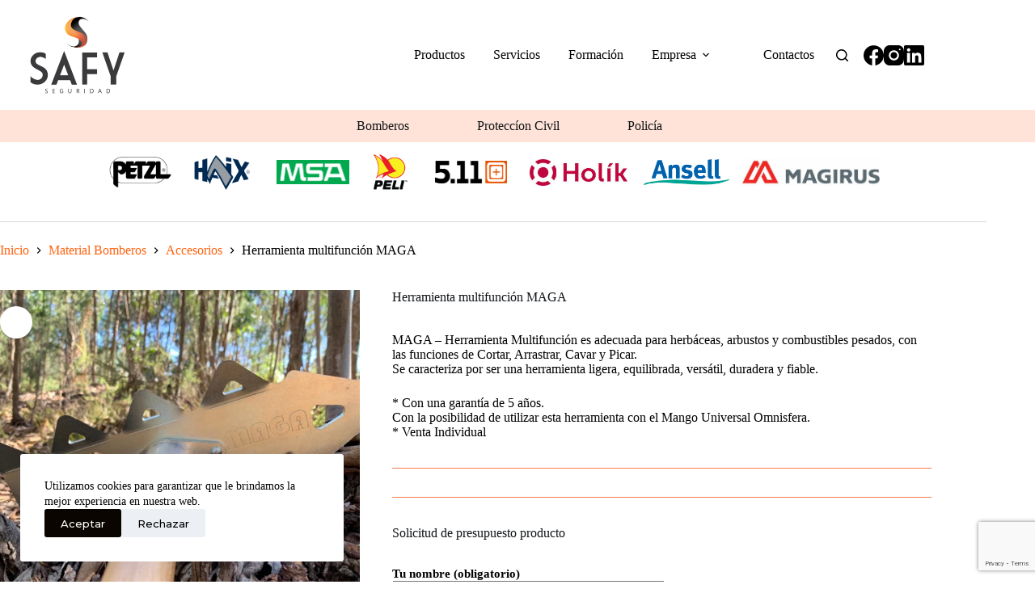

--- FILE ---
content_type: text/html; charset=UTF-8
request_url: https://www.safyseguridad.com/products/herramienta-multifuncion-maga/
body_size: 20925
content:
<!doctype html>
<html lang="es">
<head>
	
	<meta charset="UTF-8">
	<meta name="viewport" content="width=device-width, initial-scale=1, maximum-scale=5, viewport-fit=cover">
	<link rel="profile" href="https://gmpg.org/xfn/11">

	<meta name='robots' content='index, follow, max-image-preview:large, max-snippet:-1, max-video-preview:-1' />

	<!-- This site is optimized with the Yoast SEO plugin v26.7 - https://yoast.com/wordpress/plugins/seo/ -->
	<title>Herramienta multifunción MAGA - Safy Seguridad</title>
	<meta name="description" content="Herramienta multifunción MAGA herramienta Multifunción es adecuada para herbáceas, arbustos y combustibles pesados. Corta, Arrastra, Cava y Pica." />
	<link rel="canonical" href="https://www.safyseguridad.com/products/herramienta-multifuncion-maga/" />
	<meta property="og:locale" content="es_ES" />
	<meta property="og:type" content="article" />
	<meta property="og:title" content="Herramienta multifunción MAGA - Safy Seguridad" />
	<meta property="og:description" content="Herramienta multifunción MAGA herramienta Multifunción es adecuada para herbáceas, arbustos y combustibles pesados. Corta, Arrastra, Cava y Pica." />
	<meta property="og:url" content="https://www.safyseguridad.com/products/herramienta-multifuncion-maga/" />
	<meta property="og:site_name" content="Safy Seguridad" />
	<meta property="article:publisher" content="https://www.facebook.com/Safy-Seguridad-1699470500291201" />
	<meta property="article:modified_time" content="2025-04-22T15:06:13+00:00" />
	<meta property="og:image" content="https://www.safyseguridad.com/wp-content/uploads/2023/06/4-maga-1.webp" />
	<meta property="og:image:width" content="1000" />
	<meta property="og:image:height" content="1000" />
	<meta property="og:image:type" content="image/webp" />
	<meta name="twitter:card" content="summary_large_image" />
	<meta name="twitter:label1" content="Tiempo de lectura" />
	<meta name="twitter:data1" content="1 minuto" />
	<script type="application/ld+json" class="yoast-schema-graph">{"@context":"https://schema.org","@graph":[{"@type":"WebPage","@id":"https://www.safyseguridad.com/products/herramienta-multifuncion-maga/","url":"https://www.safyseguridad.com/products/herramienta-multifuncion-maga/","name":"Herramienta multifunción MAGA - Safy Seguridad","isPartOf":{"@id":"https://www.safyseguridad.com/#website"},"primaryImageOfPage":{"@id":"https://www.safyseguridad.com/products/herramienta-multifuncion-maga/#primaryimage"},"image":{"@id":"https://www.safyseguridad.com/products/herramienta-multifuncion-maga/#primaryimage"},"thumbnailUrl":"https://www.safyseguridad.com/wp-content/uploads/2023/06/4-maga-1.webp","datePublished":"2023-06-01T14:27:58+00:00","dateModified":"2025-04-22T15:06:13+00:00","description":"Herramienta multifunción MAGA herramienta Multifunción es adecuada para herbáceas, arbustos y combustibles pesados. Corta, Arrastra, Cava y Pica.","breadcrumb":{"@id":"https://www.safyseguridad.com/products/herramienta-multifuncion-maga/#breadcrumb"},"inLanguage":"es","potentialAction":[{"@type":"ReadAction","target":["https://www.safyseguridad.com/products/herramienta-multifuncion-maga/"]}]},{"@type":"ImageObject","inLanguage":"es","@id":"https://www.safyseguridad.com/products/herramienta-multifuncion-maga/#primaryimage","url":"https://www.safyseguridad.com/wp-content/uploads/2023/06/4-maga-1.webp","contentUrl":"https://www.safyseguridad.com/wp-content/uploads/2023/06/4-maga-1.webp","width":1000,"height":1000,"caption":"Herramienta multifunción MAGA"},{"@type":"BreadcrumbList","@id":"https://www.safyseguridad.com/products/herramienta-multifuncion-maga/#breadcrumb","itemListElement":[{"@type":"ListItem","position":1,"name":"Portada","item":"https://www.safyseguridad.com/"},{"@type":"ListItem","position":2,"name":"Productos","item":"https://www.safyseguridad.com/products/"},{"@type":"ListItem","position":3,"name":"Herramienta multifunción MAGA"}]},{"@type":"WebSite","@id":"https://www.safyseguridad.com/#website","url":"https://www.safyseguridad.com/","name":"Safy Seguridad","description":"","publisher":{"@id":"https://www.safyseguridad.com/#organization"},"potentialAction":[{"@type":"SearchAction","target":{"@type":"EntryPoint","urlTemplate":"https://www.safyseguridad.com/?s={search_term_string}"},"query-input":{"@type":"PropertyValueSpecification","valueRequired":true,"valueName":"search_term_string"}}],"inLanguage":"es"},{"@type":"Organization","@id":"https://www.safyseguridad.com/#organization","name":"SafySeguridad","url":"https://www.safyseguridad.com/","logo":{"@type":"ImageObject","inLanguage":"es","@id":"https://www.safyseguridad.com/#/schema/logo/image/","url":"https://www.safyseguridad.com/wp-content/uploads/2024/01/SAFY-01.png","contentUrl":"https://www.safyseguridad.com/wp-content/uploads/2024/01/SAFY-01.png","width":3508,"height":2481,"caption":"SafySeguridad"},"image":{"@id":"https://www.safyseguridad.com/#/schema/logo/image/"},"sameAs":["https://www.facebook.com/Safy-Seguridad-1699470500291201","https://www.instagram.com/safyseguridad/","https://www.linkedin.com/company/11466954"]}]}</script>
	<!-- / Yoast SEO plugin. -->


<link rel='dns-prefetch' href='//www.googletagmanager.com' />
<link rel='dns-prefetch' href='//fonts.googleapis.com' />
<link rel="alternate" type="application/rss+xml" title="Safy Seguridad &raquo; Feed" href="https://www.safyseguridad.com/feed/" />
<link rel="alternate" type="application/rss+xml" title="Safy Seguridad &raquo; Feed de los comentarios" href="https://www.safyseguridad.com/comments/feed/" />
<link rel="alternate" title="oEmbed (JSON)" type="application/json+oembed" href="https://www.safyseguridad.com/wp-json/oembed/1.0/embed?url=https%3A%2F%2Fwww.safyseguridad.com%2Fproducts%2Fherramienta-multifuncion-maga%2F" />
<link rel="alternate" title="oEmbed (XML)" type="text/xml+oembed" href="https://www.safyseguridad.com/wp-json/oembed/1.0/embed?url=https%3A%2F%2Fwww.safyseguridad.com%2Fproducts%2Fherramienta-multifuncion-maga%2F&#038;format=xml" />
<style id='wp-img-auto-sizes-contain-inline-css'>
img:is([sizes=auto i],[sizes^="auto," i]){contain-intrinsic-size:3000px 1500px}
/*# sourceURL=wp-img-auto-sizes-contain-inline-css */
</style>
<link rel='stylesheet' id='blocksy-dynamic-global-css' href='https://www.safyseguridad.com/wp-content/uploads/blocksy/css/global.css?ver=04798' media='all' />
<link rel='stylesheet' id='cf7ic_style-css' href='https://www.safyseguridad.com/wp-content/plugins/contact-form-7-image-captcha/css/cf7ic-style.css?ver=3.3.7' media='all' />
<link rel='stylesheet' id='wp-block-library-css' href='https://www.safyseguridad.com/wp-includes/css/dist/block-library/style.min.css?ver=6.9' media='all' />
<link rel='stylesheet' id='cb-carousel-style-css' href='https://www.safyseguridad.com/wp-content/plugins/carousel-block/blocks/../build/carousel-legacy/style-index.css?ver=2.0.6' media='all' />
<style id='cb-carousel-v2-style-inline-css'>
.wp-block-cb-carousel-v2{position:relative}.wp-block-cb-carousel-v2[data-cb-pagination=true] .swiper-horizontal{margin-bottom:calc(var(--wp--custom--carousel-block--pagination-bullet-size, 8px)*4)}.wp-block-cb-carousel-v2 .cb-button-next,.wp-block-cb-carousel-v2 .cb-button-prev{color:var(--wp--custom--carousel-block--navigation-color,#000);height:var(--wp--custom--carousel-block--navigation-size,22px);margin-top:calc(0px - var(--wp--custom--carousel-block--navigation-size, 22px)/2);width:calc(var(--wp--custom--carousel-block--navigation-size, 22px)/44*27)}.wp-block-cb-carousel-v2 .cb-button-next:after,.wp-block-cb-carousel-v2 .cb-button-prev:after{font-size:var(--wp--custom--carousel-block--navigation-size,22px)}.wp-block-cb-carousel-v2 .cb-button-next:hover,.wp-block-cb-carousel-v2 .cb-button-prev:hover{color:var(--wp--custom--carousel-block--navigation-hover-color,var(--wp--custom--carousel-block--navigation-color,#000))}.wp-block-cb-carousel-v2 .cb-button-prev,.wp-block-cb-carousel-v2.cb-rtl .cb-button-next{left:calc(var(--wp--custom--carousel-block--navigation-size, 22px)*-1/44*27 - var(--wp--custom--carousel-block--navigation-sides-offset, 10px));right:auto}.wp-block-cb-carousel-v2 .cb-button-next,.wp-block-cb-carousel-v2.cb-rtl .cb-button-prev{left:auto;right:calc(var(--wp--custom--carousel-block--navigation-size, 22px)*-1/44*27 - var(--wp--custom--carousel-block--navigation-sides-offset, 10px))}.wp-block-cb-carousel-v2.cb-rtl .cb-button-next,.wp-block-cb-carousel-v2.cb-rtl .cb-button-prev{transform:scaleX(-1)}.wp-block-cb-carousel-v2 .cb-pagination.swiper-pagination-horizontal{bottom:var(--wp--custom--carousel-block--pagination-bottom,-20px);display:flex;justify-content:center;top:var(--wp--custom--carousel-block--pagination-top,auto)}.wp-block-cb-carousel-v2 .cb-pagination.swiper-pagination-horizontal.swiper-pagination-bullets .cb-pagination-bullet{margin:0 var(--wp--custom--carousel-block--pagination-bullet-horizontal-gap,4px)}.wp-block-cb-carousel-v2 .cb-pagination .cb-pagination-bullet{background:var(--wp--custom--carousel-block--pagination-bullet-color,var(--wp--custom--carousel-block--pagination-bullet-inactive-color,#000));height:var(--wp--custom--carousel-block--pagination-bullet-size,8px);opacity:var(--wp--custom--carousel-block--pagination-bullet-inactive-opacity,var(--wp--custom--carousel-block--pagination-bullet-opacity,.2));width:var(--wp--custom--carousel-block--pagination-bullet-size,8px)}.wp-block-cb-carousel-v2 .cb-pagination .cb-pagination-bullet.swiper-pagination-bullet-active{background:var(--wp--custom--carousel-block--pagination-bullet-active-color,#000);opacity:var(--wp--custom--carousel-block--pagination-bullet-active-opacity,1)}.wp-block-cb-carousel-v2 .cb-pagination .cb-pagination-bullet:not(.swiper-pagination-bullet-active):hover{background:var(--wp--custom--carousel-block--pagination-bullet-hover-color,var(--wp--custom--carousel-block--pagination-bullet-inactive-hover-color,var(--wp--custom--carousel-block--pagination-bullet-active-color,#000)));opacity:var(--wp--custom--carousel-block--pagination-bullet-inactive-hover-opacity,var(--wp--custom--carousel-block--pagination-bullet-inactive-opacity,.2))}.wp-block-cb-carousel-v2.alignfull .cb-button-next,.wp-block-cb-carousel-v2.alignfull .cb-button-prev{color:var(--wp--custom--carousel-block--navigation-alignfull-color,#000)}.wp-block-cb-carousel-v2.alignfull .cb-button-prev,.wp-block-cb-carousel-v2.alignfull.cb-rtl .cb-button-next{left:var(--wp--custom--carousel-block--navigation-sides-offset,10px);right:auto}.wp-block-cb-carousel-v2.alignfull .cb-button-next,.wp-block-cb-carousel-v2.alignfull.cb-rtl .cb-button-prev{left:auto;right:var(--wp--custom--carousel-block--navigation-sides-offset,10px)}.wp-block-cb-carousel-v2 .wp-block-image{margin-bottom:var(--wp--custom--carousel-block--image-margin-bottom,0);margin-top:var(--wp--custom--carousel-block--image-margin-top,0)}.wp-block-cb-carousel-v2 .wp-block-cover{margin-bottom:var(--wp--custom--carousel-block--cover-margin-bottom,0);margin-top:var(--wp--custom--carousel-block--cover-margin-top,0)}.wp-block-cb-carousel-v2 .wp-block-cover.aligncenter,.wp-block-cb-carousel-v2 .wp-block-image.aligncenter{margin-left:auto!important;margin-right:auto!important}

/*# sourceURL=https://www.safyseguridad.com/wp-content/plugins/carousel-block/build/carousel/style-index.css */
</style>
<style id='global-styles-inline-css'>
:root{--wp--preset--aspect-ratio--square: 1;--wp--preset--aspect-ratio--4-3: 4/3;--wp--preset--aspect-ratio--3-4: 3/4;--wp--preset--aspect-ratio--3-2: 3/2;--wp--preset--aspect-ratio--2-3: 2/3;--wp--preset--aspect-ratio--16-9: 16/9;--wp--preset--aspect-ratio--9-16: 9/16;--wp--preset--color--black: #000000;--wp--preset--color--cyan-bluish-gray: #abb8c3;--wp--preset--color--white: #ffffff;--wp--preset--color--pale-pink: #f78da7;--wp--preset--color--vivid-red: #cf2e2e;--wp--preset--color--luminous-vivid-orange: #ff6900;--wp--preset--color--luminous-vivid-amber: #fcb900;--wp--preset--color--light-green-cyan: #7bdcb5;--wp--preset--color--vivid-green-cyan: #00d084;--wp--preset--color--pale-cyan-blue: #8ed1fc;--wp--preset--color--vivid-cyan-blue: #0693e3;--wp--preset--color--vivid-purple: #9b51e0;--wp--preset--color--palette-color-1: var(--theme-palette-color-1, #ff6310);--wp--preset--color--palette-color-2: var(--theme-palette-color-2, #fd7c47);--wp--preset--color--palette-color-3: var(--theme-palette-color-3, #000000);--wp--preset--color--palette-color-4: var(--theme-palette-color-4, #111518);--wp--preset--color--palette-color-5: var(--theme-palette-color-5, #E9EBEC);--wp--preset--color--palette-color-6: var(--theme-palette-color-6, #F4F5F6);--wp--preset--color--palette-color-7: var(--theme-palette-color-7, #ffffff);--wp--preset--color--palette-color-8: var(--theme-palette-color-8, #ffffff);--wp--preset--gradient--vivid-cyan-blue-to-vivid-purple: linear-gradient(135deg,rgb(6,147,227) 0%,rgb(155,81,224) 100%);--wp--preset--gradient--light-green-cyan-to-vivid-green-cyan: linear-gradient(135deg,rgb(122,220,180) 0%,rgb(0,208,130) 100%);--wp--preset--gradient--luminous-vivid-amber-to-luminous-vivid-orange: linear-gradient(135deg,rgb(252,185,0) 0%,rgb(255,105,0) 100%);--wp--preset--gradient--luminous-vivid-orange-to-vivid-red: linear-gradient(135deg,rgb(255,105,0) 0%,rgb(207,46,46) 100%);--wp--preset--gradient--very-light-gray-to-cyan-bluish-gray: linear-gradient(135deg,rgb(238,238,238) 0%,rgb(169,184,195) 100%);--wp--preset--gradient--cool-to-warm-spectrum: linear-gradient(135deg,rgb(74,234,220) 0%,rgb(151,120,209) 20%,rgb(207,42,186) 40%,rgb(238,44,130) 60%,rgb(251,105,98) 80%,rgb(254,248,76) 100%);--wp--preset--gradient--blush-light-purple: linear-gradient(135deg,rgb(255,206,236) 0%,rgb(152,150,240) 100%);--wp--preset--gradient--blush-bordeaux: linear-gradient(135deg,rgb(254,205,165) 0%,rgb(254,45,45) 50%,rgb(107,0,62) 100%);--wp--preset--gradient--luminous-dusk: linear-gradient(135deg,rgb(255,203,112) 0%,rgb(199,81,192) 50%,rgb(65,88,208) 100%);--wp--preset--gradient--pale-ocean: linear-gradient(135deg,rgb(255,245,203) 0%,rgb(182,227,212) 50%,rgb(51,167,181) 100%);--wp--preset--gradient--electric-grass: linear-gradient(135deg,rgb(202,248,128) 0%,rgb(113,206,126) 100%);--wp--preset--gradient--midnight: linear-gradient(135deg,rgb(2,3,129) 0%,rgb(40,116,252) 100%);--wp--preset--gradient--juicy-peach: linear-gradient(to right, #ffecd2 0%, #fcb69f 100%);--wp--preset--gradient--young-passion: linear-gradient(to right, #ff8177 0%, #ff867a 0%, #ff8c7f 21%, #f99185 52%, #cf556c 78%, #b12a5b 100%);--wp--preset--gradient--true-sunset: linear-gradient(to right, #fa709a 0%, #fee140 100%);--wp--preset--gradient--morpheus-den: linear-gradient(to top, #30cfd0 0%, #330867 100%);--wp--preset--gradient--plum-plate: linear-gradient(135deg, #667eea 0%, #764ba2 100%);--wp--preset--gradient--aqua-splash: linear-gradient(15deg, #13547a 0%, #80d0c7 100%);--wp--preset--gradient--love-kiss: linear-gradient(to top, #ff0844 0%, #ffb199 100%);--wp--preset--gradient--new-retrowave: linear-gradient(to top, #3b41c5 0%, #a981bb 49%, #ffc8a9 100%);--wp--preset--gradient--plum-bath: linear-gradient(to top, #cc208e 0%, #6713d2 100%);--wp--preset--gradient--high-flight: linear-gradient(to right, #0acffe 0%, #495aff 100%);--wp--preset--gradient--teen-party: linear-gradient(-225deg, #FF057C 0%, #8D0B93 50%, #321575 100%);--wp--preset--gradient--fabled-sunset: linear-gradient(-225deg, #231557 0%, #44107A 29%, #FF1361 67%, #FFF800 100%);--wp--preset--gradient--arielle-smile: radial-gradient(circle 248px at center, #16d9e3 0%, #30c7ec 47%, #46aef7 100%);--wp--preset--gradient--itmeo-branding: linear-gradient(180deg, #2af598 0%, #009efd 100%);--wp--preset--gradient--deep-blue: linear-gradient(to right, #6a11cb 0%, #2575fc 100%);--wp--preset--gradient--strong-bliss: linear-gradient(to right, #f78ca0 0%, #f9748f 19%, #fd868c 60%, #fe9a8b 100%);--wp--preset--gradient--sweet-period: linear-gradient(to top, #3f51b1 0%, #5a55ae 13%, #7b5fac 25%, #8f6aae 38%, #a86aa4 50%, #cc6b8e 62%, #f18271 75%, #f3a469 87%, #f7c978 100%);--wp--preset--gradient--purple-division: linear-gradient(to top, #7028e4 0%, #e5b2ca 100%);--wp--preset--gradient--cold-evening: linear-gradient(to top, #0c3483 0%, #a2b6df 100%, #6b8cce 100%, #a2b6df 100%);--wp--preset--gradient--mountain-rock: linear-gradient(to right, #868f96 0%, #596164 100%);--wp--preset--gradient--desert-hump: linear-gradient(to top, #c79081 0%, #dfa579 100%);--wp--preset--gradient--ethernal-constance: linear-gradient(to top, #09203f 0%, #537895 100%);--wp--preset--gradient--happy-memories: linear-gradient(-60deg, #ff5858 0%, #f09819 100%);--wp--preset--gradient--grown-early: linear-gradient(to top, #0ba360 0%, #3cba92 100%);--wp--preset--gradient--morning-salad: linear-gradient(-225deg, #B7F8DB 0%, #50A7C2 100%);--wp--preset--gradient--night-call: linear-gradient(-225deg, #AC32E4 0%, #7918F2 48%, #4801FF 100%);--wp--preset--gradient--mind-crawl: linear-gradient(-225deg, #473B7B 0%, #3584A7 51%, #30D2BE 100%);--wp--preset--gradient--angel-care: linear-gradient(-225deg, #FFE29F 0%, #FFA99F 48%, #FF719A 100%);--wp--preset--gradient--juicy-cake: linear-gradient(to top, #e14fad 0%, #f9d423 100%);--wp--preset--gradient--rich-metal: linear-gradient(to right, #d7d2cc 0%, #304352 100%);--wp--preset--gradient--mole-hall: linear-gradient(-20deg, #616161 0%, #9bc5c3 100%);--wp--preset--gradient--cloudy-knoxville: linear-gradient(120deg, #fdfbfb 0%, #ebedee 100%);--wp--preset--gradient--soft-grass: linear-gradient(to top, #c1dfc4 0%, #deecdd 100%);--wp--preset--gradient--saint-petersburg: linear-gradient(135deg, #f5f7fa 0%, #c3cfe2 100%);--wp--preset--gradient--everlasting-sky: linear-gradient(135deg, #fdfcfb 0%, #e2d1c3 100%);--wp--preset--gradient--kind-steel: linear-gradient(-20deg, #e9defa 0%, #fbfcdb 100%);--wp--preset--gradient--over-sun: linear-gradient(60deg, #abecd6 0%, #fbed96 100%);--wp--preset--gradient--premium-white: linear-gradient(to top, #d5d4d0 0%, #d5d4d0 1%, #eeeeec 31%, #efeeec 75%, #e9e9e7 100%);--wp--preset--gradient--clean-mirror: linear-gradient(45deg, #93a5cf 0%, #e4efe9 100%);--wp--preset--gradient--wild-apple: linear-gradient(to top, #d299c2 0%, #fef9d7 100%);--wp--preset--gradient--snow-again: linear-gradient(to top, #e6e9f0 0%, #eef1f5 100%);--wp--preset--gradient--confident-cloud: linear-gradient(to top, #dad4ec 0%, #dad4ec 1%, #f3e7e9 100%);--wp--preset--gradient--glass-water: linear-gradient(to top, #dfe9f3 0%, white 100%);--wp--preset--gradient--perfect-white: linear-gradient(-225deg, #E3FDF5 0%, #FFE6FA 100%);--wp--preset--font-size--small: 13px;--wp--preset--font-size--medium: 20px;--wp--preset--font-size--large: clamp(22px, 1.375rem + ((1vw - 3.2px) * 0.625), 30px);--wp--preset--font-size--x-large: clamp(30px, 1.875rem + ((1vw - 3.2px) * 1.563), 50px);--wp--preset--font-size--xx-large: clamp(45px, 2.813rem + ((1vw - 3.2px) * 2.734), 80px);--wp--preset--spacing--20: 0.44rem;--wp--preset--spacing--30: 0.67rem;--wp--preset--spacing--40: 1rem;--wp--preset--spacing--50: 1.5rem;--wp--preset--spacing--60: 2.25rem;--wp--preset--spacing--70: 3.38rem;--wp--preset--spacing--80: 5.06rem;--wp--preset--shadow--natural: 6px 6px 9px rgba(0, 0, 0, 0.2);--wp--preset--shadow--deep: 12px 12px 50px rgba(0, 0, 0, 0.4);--wp--preset--shadow--sharp: 6px 6px 0px rgba(0, 0, 0, 0.2);--wp--preset--shadow--outlined: 6px 6px 0px -3px rgb(255, 255, 255), 6px 6px rgb(0, 0, 0);--wp--preset--shadow--crisp: 6px 6px 0px rgb(0, 0, 0);}:root { --wp--style--global--content-size: var(--theme-block-max-width);--wp--style--global--wide-size: var(--theme-block-wide-max-width); }:where(body) { margin: 0; }.wp-site-blocks > .alignleft { float: left; margin-right: 2em; }.wp-site-blocks > .alignright { float: right; margin-left: 2em; }.wp-site-blocks > .aligncenter { justify-content: center; margin-left: auto; margin-right: auto; }:where(.wp-site-blocks) > * { margin-block-start: var(--theme-content-spacing); margin-block-end: 0; }:where(.wp-site-blocks) > :first-child { margin-block-start: 0; }:where(.wp-site-blocks) > :last-child { margin-block-end: 0; }:root { --wp--style--block-gap: var(--theme-content-spacing); }:root :where(.is-layout-flow) > :first-child{margin-block-start: 0;}:root :where(.is-layout-flow) > :last-child{margin-block-end: 0;}:root :where(.is-layout-flow) > *{margin-block-start: var(--theme-content-spacing);margin-block-end: 0;}:root :where(.is-layout-constrained) > :first-child{margin-block-start: 0;}:root :where(.is-layout-constrained) > :last-child{margin-block-end: 0;}:root :where(.is-layout-constrained) > *{margin-block-start: var(--theme-content-spacing);margin-block-end: 0;}:root :where(.is-layout-flex){gap: var(--theme-content-spacing);}:root :where(.is-layout-grid){gap: var(--theme-content-spacing);}.is-layout-flow > .alignleft{float: left;margin-inline-start: 0;margin-inline-end: 2em;}.is-layout-flow > .alignright{float: right;margin-inline-start: 2em;margin-inline-end: 0;}.is-layout-flow > .aligncenter{margin-left: auto !important;margin-right: auto !important;}.is-layout-constrained > .alignleft{float: left;margin-inline-start: 0;margin-inline-end: 2em;}.is-layout-constrained > .alignright{float: right;margin-inline-start: 2em;margin-inline-end: 0;}.is-layout-constrained > .aligncenter{margin-left: auto !important;margin-right: auto !important;}.is-layout-constrained > :where(:not(.alignleft):not(.alignright):not(.alignfull)){max-width: var(--wp--style--global--content-size);margin-left: auto !important;margin-right: auto !important;}.is-layout-constrained > .alignwide{max-width: var(--wp--style--global--wide-size);}body .is-layout-flex{display: flex;}.is-layout-flex{flex-wrap: wrap;align-items: center;}.is-layout-flex > :is(*, div){margin: 0;}body .is-layout-grid{display: grid;}.is-layout-grid > :is(*, div){margin: 0;}body{padding-top: 0px;padding-right: 0px;padding-bottom: 0px;padding-left: 0px;}:root :where(.wp-element-button, .wp-block-button__link){font-style: inherit;font-weight: inherit;letter-spacing: inherit;text-transform: inherit;}.has-black-color{color: var(--wp--preset--color--black) !important;}.has-cyan-bluish-gray-color{color: var(--wp--preset--color--cyan-bluish-gray) !important;}.has-white-color{color: var(--wp--preset--color--white) !important;}.has-pale-pink-color{color: var(--wp--preset--color--pale-pink) !important;}.has-vivid-red-color{color: var(--wp--preset--color--vivid-red) !important;}.has-luminous-vivid-orange-color{color: var(--wp--preset--color--luminous-vivid-orange) !important;}.has-luminous-vivid-amber-color{color: var(--wp--preset--color--luminous-vivid-amber) !important;}.has-light-green-cyan-color{color: var(--wp--preset--color--light-green-cyan) !important;}.has-vivid-green-cyan-color{color: var(--wp--preset--color--vivid-green-cyan) !important;}.has-pale-cyan-blue-color{color: var(--wp--preset--color--pale-cyan-blue) !important;}.has-vivid-cyan-blue-color{color: var(--wp--preset--color--vivid-cyan-blue) !important;}.has-vivid-purple-color{color: var(--wp--preset--color--vivid-purple) !important;}.has-palette-color-1-color{color: var(--wp--preset--color--palette-color-1) !important;}.has-palette-color-2-color{color: var(--wp--preset--color--palette-color-2) !important;}.has-palette-color-3-color{color: var(--wp--preset--color--palette-color-3) !important;}.has-palette-color-4-color{color: var(--wp--preset--color--palette-color-4) !important;}.has-palette-color-5-color{color: var(--wp--preset--color--palette-color-5) !important;}.has-palette-color-6-color{color: var(--wp--preset--color--palette-color-6) !important;}.has-palette-color-7-color{color: var(--wp--preset--color--palette-color-7) !important;}.has-palette-color-8-color{color: var(--wp--preset--color--palette-color-8) !important;}.has-black-background-color{background-color: var(--wp--preset--color--black) !important;}.has-cyan-bluish-gray-background-color{background-color: var(--wp--preset--color--cyan-bluish-gray) !important;}.has-white-background-color{background-color: var(--wp--preset--color--white) !important;}.has-pale-pink-background-color{background-color: var(--wp--preset--color--pale-pink) !important;}.has-vivid-red-background-color{background-color: var(--wp--preset--color--vivid-red) !important;}.has-luminous-vivid-orange-background-color{background-color: var(--wp--preset--color--luminous-vivid-orange) !important;}.has-luminous-vivid-amber-background-color{background-color: var(--wp--preset--color--luminous-vivid-amber) !important;}.has-light-green-cyan-background-color{background-color: var(--wp--preset--color--light-green-cyan) !important;}.has-vivid-green-cyan-background-color{background-color: var(--wp--preset--color--vivid-green-cyan) !important;}.has-pale-cyan-blue-background-color{background-color: var(--wp--preset--color--pale-cyan-blue) !important;}.has-vivid-cyan-blue-background-color{background-color: var(--wp--preset--color--vivid-cyan-blue) !important;}.has-vivid-purple-background-color{background-color: var(--wp--preset--color--vivid-purple) !important;}.has-palette-color-1-background-color{background-color: var(--wp--preset--color--palette-color-1) !important;}.has-palette-color-2-background-color{background-color: var(--wp--preset--color--palette-color-2) !important;}.has-palette-color-3-background-color{background-color: var(--wp--preset--color--palette-color-3) !important;}.has-palette-color-4-background-color{background-color: var(--wp--preset--color--palette-color-4) !important;}.has-palette-color-5-background-color{background-color: var(--wp--preset--color--palette-color-5) !important;}.has-palette-color-6-background-color{background-color: var(--wp--preset--color--palette-color-6) !important;}.has-palette-color-7-background-color{background-color: var(--wp--preset--color--palette-color-7) !important;}.has-palette-color-8-background-color{background-color: var(--wp--preset--color--palette-color-8) !important;}.has-black-border-color{border-color: var(--wp--preset--color--black) !important;}.has-cyan-bluish-gray-border-color{border-color: var(--wp--preset--color--cyan-bluish-gray) !important;}.has-white-border-color{border-color: var(--wp--preset--color--white) !important;}.has-pale-pink-border-color{border-color: var(--wp--preset--color--pale-pink) !important;}.has-vivid-red-border-color{border-color: var(--wp--preset--color--vivid-red) !important;}.has-luminous-vivid-orange-border-color{border-color: var(--wp--preset--color--luminous-vivid-orange) !important;}.has-luminous-vivid-amber-border-color{border-color: var(--wp--preset--color--luminous-vivid-amber) !important;}.has-light-green-cyan-border-color{border-color: var(--wp--preset--color--light-green-cyan) !important;}.has-vivid-green-cyan-border-color{border-color: var(--wp--preset--color--vivid-green-cyan) !important;}.has-pale-cyan-blue-border-color{border-color: var(--wp--preset--color--pale-cyan-blue) !important;}.has-vivid-cyan-blue-border-color{border-color: var(--wp--preset--color--vivid-cyan-blue) !important;}.has-vivid-purple-border-color{border-color: var(--wp--preset--color--vivid-purple) !important;}.has-palette-color-1-border-color{border-color: var(--wp--preset--color--palette-color-1) !important;}.has-palette-color-2-border-color{border-color: var(--wp--preset--color--palette-color-2) !important;}.has-palette-color-3-border-color{border-color: var(--wp--preset--color--palette-color-3) !important;}.has-palette-color-4-border-color{border-color: var(--wp--preset--color--palette-color-4) !important;}.has-palette-color-5-border-color{border-color: var(--wp--preset--color--palette-color-5) !important;}.has-palette-color-6-border-color{border-color: var(--wp--preset--color--palette-color-6) !important;}.has-palette-color-7-border-color{border-color: var(--wp--preset--color--palette-color-7) !important;}.has-palette-color-8-border-color{border-color: var(--wp--preset--color--palette-color-8) !important;}.has-vivid-cyan-blue-to-vivid-purple-gradient-background{background: var(--wp--preset--gradient--vivid-cyan-blue-to-vivid-purple) !important;}.has-light-green-cyan-to-vivid-green-cyan-gradient-background{background: var(--wp--preset--gradient--light-green-cyan-to-vivid-green-cyan) !important;}.has-luminous-vivid-amber-to-luminous-vivid-orange-gradient-background{background: var(--wp--preset--gradient--luminous-vivid-amber-to-luminous-vivid-orange) !important;}.has-luminous-vivid-orange-to-vivid-red-gradient-background{background: var(--wp--preset--gradient--luminous-vivid-orange-to-vivid-red) !important;}.has-very-light-gray-to-cyan-bluish-gray-gradient-background{background: var(--wp--preset--gradient--very-light-gray-to-cyan-bluish-gray) !important;}.has-cool-to-warm-spectrum-gradient-background{background: var(--wp--preset--gradient--cool-to-warm-spectrum) !important;}.has-blush-light-purple-gradient-background{background: var(--wp--preset--gradient--blush-light-purple) !important;}.has-blush-bordeaux-gradient-background{background: var(--wp--preset--gradient--blush-bordeaux) !important;}.has-luminous-dusk-gradient-background{background: var(--wp--preset--gradient--luminous-dusk) !important;}.has-pale-ocean-gradient-background{background: var(--wp--preset--gradient--pale-ocean) !important;}.has-electric-grass-gradient-background{background: var(--wp--preset--gradient--electric-grass) !important;}.has-midnight-gradient-background{background: var(--wp--preset--gradient--midnight) !important;}.has-juicy-peach-gradient-background{background: var(--wp--preset--gradient--juicy-peach) !important;}.has-young-passion-gradient-background{background: var(--wp--preset--gradient--young-passion) !important;}.has-true-sunset-gradient-background{background: var(--wp--preset--gradient--true-sunset) !important;}.has-morpheus-den-gradient-background{background: var(--wp--preset--gradient--morpheus-den) !important;}.has-plum-plate-gradient-background{background: var(--wp--preset--gradient--plum-plate) !important;}.has-aqua-splash-gradient-background{background: var(--wp--preset--gradient--aqua-splash) !important;}.has-love-kiss-gradient-background{background: var(--wp--preset--gradient--love-kiss) !important;}.has-new-retrowave-gradient-background{background: var(--wp--preset--gradient--new-retrowave) !important;}.has-plum-bath-gradient-background{background: var(--wp--preset--gradient--plum-bath) !important;}.has-high-flight-gradient-background{background: var(--wp--preset--gradient--high-flight) !important;}.has-teen-party-gradient-background{background: var(--wp--preset--gradient--teen-party) !important;}.has-fabled-sunset-gradient-background{background: var(--wp--preset--gradient--fabled-sunset) !important;}.has-arielle-smile-gradient-background{background: var(--wp--preset--gradient--arielle-smile) !important;}.has-itmeo-branding-gradient-background{background: var(--wp--preset--gradient--itmeo-branding) !important;}.has-deep-blue-gradient-background{background: var(--wp--preset--gradient--deep-blue) !important;}.has-strong-bliss-gradient-background{background: var(--wp--preset--gradient--strong-bliss) !important;}.has-sweet-period-gradient-background{background: var(--wp--preset--gradient--sweet-period) !important;}.has-purple-division-gradient-background{background: var(--wp--preset--gradient--purple-division) !important;}.has-cold-evening-gradient-background{background: var(--wp--preset--gradient--cold-evening) !important;}.has-mountain-rock-gradient-background{background: var(--wp--preset--gradient--mountain-rock) !important;}.has-desert-hump-gradient-background{background: var(--wp--preset--gradient--desert-hump) !important;}.has-ethernal-constance-gradient-background{background: var(--wp--preset--gradient--ethernal-constance) !important;}.has-happy-memories-gradient-background{background: var(--wp--preset--gradient--happy-memories) !important;}.has-grown-early-gradient-background{background: var(--wp--preset--gradient--grown-early) !important;}.has-morning-salad-gradient-background{background: var(--wp--preset--gradient--morning-salad) !important;}.has-night-call-gradient-background{background: var(--wp--preset--gradient--night-call) !important;}.has-mind-crawl-gradient-background{background: var(--wp--preset--gradient--mind-crawl) !important;}.has-angel-care-gradient-background{background: var(--wp--preset--gradient--angel-care) !important;}.has-juicy-cake-gradient-background{background: var(--wp--preset--gradient--juicy-cake) !important;}.has-rich-metal-gradient-background{background: var(--wp--preset--gradient--rich-metal) !important;}.has-mole-hall-gradient-background{background: var(--wp--preset--gradient--mole-hall) !important;}.has-cloudy-knoxville-gradient-background{background: var(--wp--preset--gradient--cloudy-knoxville) !important;}.has-soft-grass-gradient-background{background: var(--wp--preset--gradient--soft-grass) !important;}.has-saint-petersburg-gradient-background{background: var(--wp--preset--gradient--saint-petersburg) !important;}.has-everlasting-sky-gradient-background{background: var(--wp--preset--gradient--everlasting-sky) !important;}.has-kind-steel-gradient-background{background: var(--wp--preset--gradient--kind-steel) !important;}.has-over-sun-gradient-background{background: var(--wp--preset--gradient--over-sun) !important;}.has-premium-white-gradient-background{background: var(--wp--preset--gradient--premium-white) !important;}.has-clean-mirror-gradient-background{background: var(--wp--preset--gradient--clean-mirror) !important;}.has-wild-apple-gradient-background{background: var(--wp--preset--gradient--wild-apple) !important;}.has-snow-again-gradient-background{background: var(--wp--preset--gradient--snow-again) !important;}.has-confident-cloud-gradient-background{background: var(--wp--preset--gradient--confident-cloud) !important;}.has-glass-water-gradient-background{background: var(--wp--preset--gradient--glass-water) !important;}.has-perfect-white-gradient-background{background: var(--wp--preset--gradient--perfect-white) !important;}.has-small-font-size{font-size: var(--wp--preset--font-size--small) !important;}.has-medium-font-size{font-size: var(--wp--preset--font-size--medium) !important;}.has-large-font-size{font-size: var(--wp--preset--font-size--large) !important;}.has-x-large-font-size{font-size: var(--wp--preset--font-size--x-large) !important;}.has-xx-large-font-size{font-size: var(--wp--preset--font-size--xx-large) !important;}
:root :where(.wp-block-pullquote){font-size: clamp(0.984em, 0.984rem + ((1vw - 0.2em) * 0.645), 1.5em);line-height: 1.6;}
/*# sourceURL=global-styles-inline-css */
</style>
<link rel='stylesheet' id='contact-form-7-css' href='https://www.safyseguridad.com/wp-content/plugins/contact-form-7/includes/css/styles.css?ver=6.1.4' media='all' />
<link rel='stylesheet' id='photoswipe-css' href='https://www.safyseguridad.com/wp-content/plugins/woocommerce/assets/css/photoswipe/photoswipe.min.css?ver=10.4.3' media='all' />
<link rel='stylesheet' id='photoswipe-default-skin-css' href='https://www.safyseguridad.com/wp-content/plugins/woocommerce/assets/css/photoswipe/default-skin/default-skin.min.css?ver=10.4.3' media='all' />
<style id='woocommerce-inline-inline-css'>
.woocommerce form .form-row .required { visibility: visible; }
/*# sourceURL=woocommerce-inline-inline-css */
</style>
<link rel='stylesheet' id='ywctm-frontend-css' href='https://www.safyseguridad.com/wp-content/plugins/yith-woocommerce-catalog-mode/assets/css/frontend.min.css?ver=2.51.0' media='all' />
<style id='ywctm-frontend-inline-css'>
form.cart button.single_add_to_cart_button, .ppc-button-wrapper, .wc-ppcp-paylater-msg__container, form.cart .quantity, .widget.woocommerce.widget_shopping_cart{display: none !important}
/*# sourceURL=ywctm-frontend-inline-css */
</style>
<link rel='stylesheet' id='parent-style-css' href='https://www.safyseguridad.com/wp-content/themes/blocksy/style.css?ver=6.9' media='all' />
<link rel='stylesheet' id='ct-main-styles-css' href='https://www.safyseguridad.com/wp-content/themes/blocksy/static/bundle/main.min.css?ver=2.1.23' media='all' />
<link rel='stylesheet' id='ct-woocommerce-styles-css' href='https://www.safyseguridad.com/wp-content/themes/blocksy/static/bundle/woocommerce.min.css?ver=2.1.23' media='all' />
<link rel='stylesheet' id='blocksy-fonts-font-source-google-css' href='https://fonts.googleapis.com/css2?family=Montserrat:wght@400;500;600;700&#038;display=swap' media='all' />
<link rel='stylesheet' id='ct-page-title-styles-css' href='https://www.safyseguridad.com/wp-content/themes/blocksy/static/bundle/page-title.min.css?ver=2.1.23' media='all' />
<link rel='stylesheet' id='ct-cf-7-styles-css' href='https://www.safyseguridad.com/wp-content/themes/blocksy/static/bundle/cf-7.min.css?ver=2.1.23' media='all' />
<link rel='stylesheet' id='ct-flexy-styles-css' href='https://www.safyseguridad.com/wp-content/themes/blocksy/static/bundle/flexy.min.css?ver=2.1.23' media='all' />
<!--n2css--><!--n2js--><script src="https://www.safyseguridad.com/wp-includes/js/jquery/jquery.min.js?ver=3.7.1" id="jquery-core-js"></script>
<script src="https://www.safyseguridad.com/wp-includes/js/jquery/jquery-migrate.min.js?ver=3.4.1" id="jquery-migrate-js"></script>
<script src="https://www.safyseguridad.com/wp-content/plugins/woocommerce/assets/js/jquery-blockui/jquery.blockUI.min.js?ver=2.7.0-wc.10.4.3" id="wc-jquery-blockui-js" defer data-wp-strategy="defer"></script>
<script id="wc-add-to-cart-js-extra">
var wc_add_to_cart_params = {"ajax_url":"/wp-admin/admin-ajax.php","wc_ajax_url":"/?wc-ajax=%%endpoint%%","i18n_view_cart":"Ver carrito","cart_url":"https://www.safyseguridad.com","is_cart":"","cart_redirect_after_add":"no"};
//# sourceURL=wc-add-to-cart-js-extra
</script>
<script src="https://www.safyseguridad.com/wp-content/plugins/woocommerce/assets/js/frontend/add-to-cart.min.js?ver=10.4.3" id="wc-add-to-cart-js" defer data-wp-strategy="defer"></script>
<script src="https://www.safyseguridad.com/wp-content/plugins/woocommerce/assets/js/zoom/jquery.zoom.min.js?ver=1.7.21-wc.10.4.3" id="wc-zoom-js" defer data-wp-strategy="defer"></script>
<script src="https://www.safyseguridad.com/wp-content/plugins/woocommerce/assets/js/photoswipe/photoswipe.min.js?ver=4.1.1-wc.10.4.3" id="wc-photoswipe-js" defer data-wp-strategy="defer"></script>
<script src="https://www.safyseguridad.com/wp-content/plugins/woocommerce/assets/js/photoswipe/photoswipe-ui-default.min.js?ver=4.1.1-wc.10.4.3" id="wc-photoswipe-ui-default-js" defer data-wp-strategy="defer"></script>
<script id="wc-single-product-js-extra">
var wc_single_product_params = {"i18n_required_rating_text":"Por favor elige una puntuaci\u00f3n","i18n_rating_options":["1 de 5 estrellas","2 de 5 estrellas","3 de 5 estrellas","4 de 5 estrellas","5 de 5 estrellas"],"i18n_product_gallery_trigger_text":"Ver galer\u00eda de im\u00e1genes a pantalla completa","review_rating_required":"yes","flexslider":{"rtl":false,"animation":"slide","smoothHeight":true,"directionNav":false,"controlNav":"thumbnails","slideshow":false,"animationSpeed":500,"animationLoop":false,"allowOneSlide":false},"zoom_enabled":"1","zoom_options":[],"photoswipe_enabled":"1","photoswipe_options":{"shareEl":false,"closeOnScroll":false,"history":false,"hideAnimationDuration":0,"showAnimationDuration":0},"flexslider_enabled":""};
//# sourceURL=wc-single-product-js-extra
</script>
<script src="https://www.safyseguridad.com/wp-content/plugins/woocommerce/assets/js/frontend/single-product.min.js?ver=10.4.3" id="wc-single-product-js" defer data-wp-strategy="defer"></script>
<script src="https://www.safyseguridad.com/wp-content/plugins/woocommerce/assets/js/js-cookie/js.cookie.min.js?ver=2.1.4-wc.10.4.3" id="wc-js-cookie-js" defer data-wp-strategy="defer"></script>
<script id="woocommerce-js-extra">
var woocommerce_params = {"ajax_url":"/wp-admin/admin-ajax.php","wc_ajax_url":"/?wc-ajax=%%endpoint%%","i18n_password_show":"Mostrar contrase\u00f1a","i18n_password_hide":"Ocultar contrase\u00f1a"};
//# sourceURL=woocommerce-js-extra
</script>
<script src="https://www.safyseguridad.com/wp-content/plugins/woocommerce/assets/js/frontend/woocommerce.min.js?ver=10.4.3" id="woocommerce-js" defer data-wp-strategy="defer"></script>

<!-- Fragmento de código de la etiqueta de Google (gtag.js) añadida por Site Kit -->
<!-- Fragmento de código de Google Analytics añadido por Site Kit -->
<script src="https://www.googletagmanager.com/gtag/js?id=GT-M6QK9XH" id="google_gtagjs-js" async></script>
<script id="google_gtagjs-js-after">
window.dataLayer = window.dataLayer || [];function gtag(){dataLayer.push(arguments);}
gtag("set","linker",{"domains":["www.safyseguridad.com"]});
gtag("js", new Date());
gtag("set", "developer_id.dZTNiMT", true);
gtag("config", "GT-M6QK9XH");
//# sourceURL=google_gtagjs-js-after
</script>
<link rel="https://api.w.org/" href="https://www.safyseguridad.com/wp-json/" /><link rel="alternate" title="JSON" type="application/json" href="https://www.safyseguridad.com/wp-json/wp/v2/product/16279" /><link rel="EditURI" type="application/rsd+xml" title="RSD" href="https://www.safyseguridad.com/xmlrpc.php?rsd" />
<meta name="generator" content="WordPress 6.9" />
<meta name="generator" content="WooCommerce 10.4.3" />
<link rel='shortlink' href='https://www.safyseguridad.com/?p=16279' />
<meta name="generator" content="Site Kit by Google 1.170.0" />		<script type="text/javascript">
				(function(c,l,a,r,i,t,y){
					c[a]=c[a]||function(){(c[a].q=c[a].q||[]).push(arguments)};t=l.createElement(r);t.async=1;
					t.src="https://www.clarity.ms/tag/"+i+"?ref=wordpress";y=l.getElementsByTagName(r)[0];y.parentNode.insertBefore(t,y);
				})(window, document, "clarity", "script", "koce9wo8kt");
		</script>
		<noscript><link rel='stylesheet' href='https://www.safyseguridad.com/wp-content/themes/blocksy/static/bundle/no-scripts.min.css' type='text/css'></noscript>
	<noscript><style>.woocommerce-product-gallery{ opacity: 1 !important; }</style></noscript>
	<link rel="icon" href="https://www.safyseguridad.com/wp-content/uploads/2022/06/cropped-SAFY-01-32x32.png" sizes="32x32" />
<link rel="icon" href="https://www.safyseguridad.com/wp-content/uploads/2022/06/cropped-SAFY-01-192x192.png" sizes="192x192" />
<link rel="apple-touch-icon" href="https://www.safyseguridad.com/wp-content/uploads/2022/06/cropped-SAFY-01-180x180.png" />
<meta name="msapplication-TileImage" content="https://www.safyseguridad.com/wp-content/uploads/2022/06/cropped-SAFY-01-270x270.png" />
		<style id="wp-custom-css">
			mark.count {display: none;}


h2.woocommerce-loop-category__title {text-align: center;text-transform: capitalize !important;}

img.attachment-woocommerce_thumbnail.size-woocommerce_thumbnail.entered.loaded {}

span.ct-image-container.ct-lazy-loaded {height: 200px;}

h1.page-title {
    color: #fff;
    text-shadow: 1px 1px 9px #242424;
}

.products .ct-image-container img {
    height: 100%;
    object-fit: contain;
}

h1.page-title {
    color: #f59c59;
    text-shadow: 1px 1px 9px #ffffff;
}

span.out-of-stock-badge {
    display: none !important;
}

.archive .ct-media-container img {
    object-fit: contain;
		margin: 0 auto
}


#wc-block-search__input-1 {
  height: 60px;
  border-radius: 31px;
  background-color: #fff;
}
.wc-block-product-search__button {
  border-radius: 30px;
  width: 66px;
}		</style>
			</head>


<body class="wp-singular product-template-default single single-product postid-16279 wp-custom-logo wp-embed-responsive wp-theme-blocksy wp-child-theme-blocksy-child theme-blocksy woocommerce woocommerce-page woocommerce-no-js" data-link="type-2" data-prefix="product" data-header="type-1" data-footer="type-1" itemscope="itemscope" itemtype="https://schema.org/WebPage">

<a class="skip-link screen-reader-text" href="#main">Saltar al contenido</a><div class="ct-drawer-canvas" data-location="start">
		<div id="search-modal" class="ct-panel" data-behaviour="modal" role="dialog" aria-label="Búsqueda en ventana emergente" inert>
			<div class="ct-panel-actions">
				<button class="ct-toggle-close" data-type="type-1" aria-label="Cerrar la ventana modal de búsqueda">
					<svg class="ct-icon" width="12" height="12" viewBox="0 0 15 15"><path d="M1 15a1 1 0 01-.71-.29 1 1 0 010-1.41l5.8-5.8-5.8-5.8A1 1 0 011.7.29l5.8 5.8 5.8-5.8a1 1 0 011.41 1.41l-5.8 5.8 5.8 5.8a1 1 0 01-1.41 1.41l-5.8-5.8-5.8 5.8A1 1 0 011 15z"/></svg>				</button>
			</div>

			<div class="ct-panel-content">
				

<form role="search" method="get" class="ct-search-form"  action="https://www.safyseguridad.com/" aria-haspopup="listbox" data-live-results="thumbs">

	<input 
		type="search" class="modal-field"		placeholder="Buscar"
		value=""
		name="s"
		autocomplete="off"
		title="Buscar..."
		aria-label="Buscar..."
			>

	<div class="ct-search-form-controls">
		
		<button type="submit" class="wp-element-button" data-button="icon" aria-label="Botón de búsqueda">
			<svg class="ct-icon ct-search-button-content" aria-hidden="true" width="15" height="15" viewBox="0 0 15 15"><path d="M14.8,13.7L12,11c0.9-1.2,1.5-2.6,1.5-4.2c0-3.7-3-6.8-6.8-6.8S0,3,0,6.8s3,6.8,6.8,6.8c1.6,0,3.1-0.6,4.2-1.5l2.8,2.8c0.1,0.1,0.3,0.2,0.5,0.2s0.4-0.1,0.5-0.2C15.1,14.5,15.1,14,14.8,13.7z M1.5,6.8c0-2.9,2.4-5.2,5.2-5.2S12,3.9,12,6.8S9.6,12,6.8,12S1.5,9.6,1.5,6.8z"/></svg>
			<span class="ct-ajax-loader">
				<svg viewBox="0 0 24 24">
					<circle cx="12" cy="12" r="10" opacity="0.2" fill="none" stroke="currentColor" stroke-miterlimit="10" stroke-width="2"/>

					<path d="m12,2c5.52,0,10,4.48,10,10" fill="none" stroke="currentColor" stroke-linecap="round" stroke-miterlimit="10" stroke-width="2">
						<animateTransform
							attributeName="transform"
							attributeType="XML"
							type="rotate"
							dur="0.6s"
							from="0 12 12"
							to="360 12 12"
							repeatCount="indefinite"
						/>
					</path>
				</svg>
			</span>
		</button>

		
		
		

		<input type="hidden" value="4764f4b4c7" class="ct-live-results-nonce">	</div>

			<div class="screen-reader-text" aria-live="polite" role="status">
			Sin resultados		</div>
	
</form>


			</div>
		</div>

		<div id="offcanvas" class="ct-panel ct-header" data-behaviour="right-side" role="dialog" aria-label="Panel fuera del lienzo emergente" inert=""><div class="ct-panel-inner">
		<div class="ct-panel-actions">
			
			<button class="ct-toggle-close" data-type="type-1" aria-label="Cerrar el cajón">
				<svg class="ct-icon" width="12" height="12" viewBox="0 0 15 15"><path d="M1 15a1 1 0 01-.71-.29 1 1 0 010-1.41l5.8-5.8-5.8-5.8A1 1 0 011.7.29l5.8 5.8 5.8-5.8a1 1 0 011.41 1.41l-5.8 5.8 5.8 5.8a1 1 0 01-1.41 1.41l-5.8-5.8-5.8 5.8A1 1 0 011 15z"/></svg>
			</button>
		</div>
		<div class="ct-panel-content" data-device="desktop"><div class="ct-panel-content-inner"></div></div><div class="ct-panel-content" data-device="mobile"><div class="ct-panel-content-inner">
<nav
	class="mobile-menu menu-container"
	data-id="mobile-menu" data-interaction="click" data-toggle-type="type-1" data-submenu-dots="yes"	aria-label="Movil-Menu">

	<ul id="menu-movil-menu" class=""><li id="menu-item-15235" class="menu-item menu-item-type-custom menu-item-object-custom menu-item-15235"><a href="https://www.safyseguridad.com/categoria-producto/material-bomberos/" class="ct-menu-link">Bomberos</a></li>
<li id="menu-item-15236" class="menu-item menu-item-type-custom menu-item-object-custom menu-item-15236"><a href="https://www.safyseguridad.com/categoria-producto/proteccion-civil/" class="ct-menu-link">Proteccíon Civil</a></li>
<li id="menu-item-15234" class="menu-item menu-item-type-custom menu-item-object-custom menu-item-15234"><a href="https://www.safyseguridad.com/categoria-producto/senalizacion/" class="ct-menu-link">Policía</a></li>
<li id="menu-item-15374" class="menu-item menu-item-type-custom menu-item-object-custom menu-item-15374"><a href="https://www.safyseguridad.com/categoria-producto/industria/" class="ct-menu-link">Industria</a></li>
<li id="menu-item-15238" class="menu-item menu-item-type-custom menu-item-object-custom menu-item-15238"><a href="https://www.safyseguridad.com/los-servicios/" class="ct-menu-link">Servicios</a></li>
<li id="menu-item-15231" class="menu-item menu-item-type-custom menu-item-object-custom menu-item-15231"><a href="https://www.safyseguridad.com/categoria-producto/msa/" class="ct-menu-link">MSA</a></li>
<li id="menu-item-15232" class="menu-item menu-item-type-custom menu-item-object-custom menu-item-15232"><a href="https://www.safyseguridad.com/categoria-producto/haix/" class="ct-menu-link">HAIX</a></li>
<li id="menu-item-15237" class="menu-item menu-item-type-custom menu-item-object-custom menu-item-15237"><a href="https://www.safyseguridad.com/categoria-producto/peli-produtcs/" class="ct-menu-link">PELI</a></li>
<li id="menu-item-15619" class="menu-item menu-item-type-custom menu-item-object-custom menu-item-15619"><a href="https://www.safyseguridad.com/categoria-producto/5-11/" class="ct-menu-link">5.11</a></li>
<li id="menu-item-15950" class="menu-item menu-item-type-custom menu-item-object-custom menu-item-15950"><a href="https://www.safyseguridad.com/categoria-producto/material-bomberos/zapatos/zapatosholik/" class="ct-menu-link">HOLÍK</a></li>
<li id="menu-item-15951" class="menu-item menu-item-type-custom menu-item-object-custom menu-item-15951"><a href="https://www.safyseguridad.com/categoria-producto/industria/proteccion-de-manos/" class="ct-menu-link">Ansell</a></li>
</ul></nav>

</div></div></div></div></div>
<div id="main-container">
	<header id="header" class="ct-header" data-id="type-1" itemscope="" itemtype="https://schema.org/WPHeader"><div data-device="desktop"><div data-row="top" data-column-set="2"><div class="ct-container"><div data-column="start" data-placements="1"><div data-items="primary">
<div	class="site-branding"
	data-id="logo"		itemscope="itemscope" itemtype="https://schema.org/Organization">

			<a href="https://www.safyseguridad.com/" class="site-logo-container" rel="home" itemprop="url" ><img width="3508" height="2481" src="https://www.safyseguridad.com/wp-content/uploads/2024/01/SAFY-01.png" class="default-logo" alt="SAFY SEGURIDAD" decoding="async" fetchpriority="high" srcset="https://www.safyseguridad.com/wp-content/uploads/2024/01/SAFY-01.png 3508w, https://www.safyseguridad.com/wp-content/uploads/2024/01/SAFY-01-424x300.png 424w, https://www.safyseguridad.com/wp-content/uploads/2024/01/SAFY-01-1110x785.png 1110w, https://www.safyseguridad.com/wp-content/uploads/2024/01/SAFY-01-768x543.png 768w, https://www.safyseguridad.com/wp-content/uploads/2024/01/SAFY-01-1536x1086.png 1536w, https://www.safyseguridad.com/wp-content/uploads/2024/01/SAFY-01-2048x1448.png 2048w, https://www.safyseguridad.com/wp-content/uploads/2024/01/SAFY-01-600x424.png 600w" sizes="(max-width: 3508px) 100vw, 3508px" /></a>	
	</div>

</div></div><div data-column="end" data-placements="1"><div data-items="primary">
<nav
	id="header-menu-1"
	class="header-menu-1 menu-container"
	data-id="menu" data-interaction="hover"	data-menu="type-2:default"
	data-dropdown="type-1:simple"		data-responsive="no"	itemscope="" itemtype="https://schema.org/SiteNavigationElement"	aria-label="main-menu">

	<ul id="menu-main-menu" class="menu"><li id="menu-item-4563" class="menu-item menu-item-type-post_type menu-item-object-page current_page_parent menu-item-4563"><a href="https://www.safyseguridad.com/products/" class="ct-menu-link">Productos</a></li>
<li id="menu-item-14786" class="menu-item menu-item-type-post_type menu-item-object-page menu-item-14786"><a href="https://www.safyseguridad.com/los-servicios/" class="ct-menu-link">Servicios</a></li>
<li id="menu-item-4560" class="menu-item menu-item-type-post_type menu-item-object-page menu-item-4560"><a href="https://www.safyseguridad.com/formation/" class="ct-menu-link">Formación</a></li>
<li id="menu-item-5029" class="menu-item menu-item-type-custom menu-item-object-custom menu-item-has-children menu-item-5029 animated-submenu-block"><a href="#" class="ct-menu-link">Empresa<span class="ct-toggle-dropdown-desktop"><svg class="ct-icon" width="8" height="8" viewBox="0 0 15 15" aria-hidden="true"><path d="M2.1,3.2l5.4,5.4l5.4-5.4L15,4.3l-7.5,7.5L0,4.3L2.1,3.2z"/></svg></span></a><button class="ct-toggle-dropdown-desktop-ghost" aria-label="Abrir el menú desplegable" aria-haspopup="true" aria-expanded="false"></button>
<ul class="sub-menu">
	<li id="menu-item-5030" class="menu-item menu-item-type-post_type menu-item-object-page menu-item-5030"><a href="https://www.safyseguridad.com/safy-seguridad-sobre-nosotros/" class="ct-menu-link">Sobre Nosotros</a></li>
	<li id="menu-item-4564" class="menu-item menu-item-type-post_type menu-item-object-page menu-item-4564"><a href="https://www.safyseguridad.com/mision-valores/" class="ct-menu-link">Valores</a></li>
	<li id="menu-item-14759" class="menu-item menu-item-type-taxonomy menu-item-object-category menu-item-14759"><a href="https://www.safyseguridad.com/category/blog/" class="ct-menu-link">Blog</a></li>
</ul>
</li>
<li id="menu-item-4561" class="menu-item menu-item-type-post_type menu-item-object-page menu-item-4561"><a href="https://www.safyseguridad.com/contactos/" class="ct-menu-link">Contactos</a></li>
</ul></nav>


<button
	class="ct-header-search ct-toggle "
	data-toggle-panel="#search-modal"
	aria-controls="search-modal"
	aria-label="Buscar"
	data-label="left"
	data-id="search">

	<span class="ct-label ct-hidden-sm ct-hidden-md ct-hidden-lg" aria-hidden="true">Buscar</span>

	<svg class="ct-icon" aria-hidden="true" width="15" height="15" viewBox="0 0 15 15"><path d="M14.8,13.7L12,11c0.9-1.2,1.5-2.6,1.5-4.2c0-3.7-3-6.8-6.8-6.8S0,3,0,6.8s3,6.8,6.8,6.8c1.6,0,3.1-0.6,4.2-1.5l2.8,2.8c0.1,0.1,0.3,0.2,0.5,0.2s0.4-0.1,0.5-0.2C15.1,14.5,15.1,14,14.8,13.7z M1.5,6.8c0-2.9,2.4-5.2,5.2-5.2S12,3.9,12,6.8S9.6,12,6.8,12S1.5,9.6,1.5,6.8z"/></svg></button>

<div
	class="ct-header-socials "
	data-id="socials">

	
		<div class="ct-social-box" data-color="custom" data-icon-size="custom" data-icons-type="simple" >
			
			
							
				<a href="https://www.facebook.com/Safy.Seguridad" data-network="facebook" aria-label="Facebook">
					<span class="ct-icon-container">
					<svg
					width="20px"
					height="20px"
					viewBox="0 0 20 20"
					aria-hidden="true">
						<path d="M20,10.1c0-5.5-4.5-10-10-10S0,4.5,0,10.1c0,5,3.7,9.1,8.4,9.9v-7H5.9v-2.9h2.5V7.9C8.4,5.4,9.9,4,12.2,4c1.1,0,2.2,0.2,2.2,0.2v2.5h-1.3c-1.2,0-1.6,0.8-1.6,1.6v1.9h2.8L13.9,13h-2.3v7C16.3,19.2,20,15.1,20,10.1z"/>
					</svg>
				</span>				</a>
							
				<a href="https://www.instagram.com/safyseguridad/" data-network="instagram" aria-label="Instagram">
					<span class="ct-icon-container">
					<svg
					width="20"
					height="20"
					viewBox="0 0 20 20"
					aria-hidden="true">
						<circle cx="10" cy="10" r="3.3"/>
						<path d="M14.2,0H5.8C2.6,0,0,2.6,0,5.8v8.3C0,17.4,2.6,20,5.8,20h8.3c3.2,0,5.8-2.6,5.8-5.8V5.8C20,2.6,17.4,0,14.2,0zM10,15c-2.8,0-5-2.2-5-5s2.2-5,5-5s5,2.2,5,5S12.8,15,10,15z M15.8,5C15.4,5,15,4.6,15,4.2s0.4-0.8,0.8-0.8s0.8,0.4,0.8,0.8S16.3,5,15.8,5z"/>
					</svg>
				</span>				</a>
							
				<a href="https://www.linkedin.com/company/11466954/admin/" data-network="linkedin" aria-label="LinkedIn">
					<span class="ct-icon-container">
					<svg
					width="20px"
					height="20px"
					viewBox="0 0 20 20"
					aria-hidden="true">
						<path d="M18.6,0H1.4C0.6,0,0,0.6,0,1.4v17.1C0,19.4,0.6,20,1.4,20h17.1c0.8,0,1.4-0.6,1.4-1.4V1.4C20,0.6,19.4,0,18.6,0z M6,17.1h-3V7.6h3L6,17.1L6,17.1zM4.6,6.3c-1,0-1.7-0.8-1.7-1.7s0.8-1.7,1.7-1.7c0.9,0,1.7,0.8,1.7,1.7C6.3,5.5,5.5,6.3,4.6,6.3z M17.2,17.1h-3v-4.6c0-1.1,0-2.5-1.5-2.5c-1.5,0-1.8,1.2-1.8,2.5v4.7h-3V7.6h2.8v1.3h0c0.4-0.8,1.4-1.5,2.8-1.5c3,0,3.6,2,3.6,4.5V17.1z"/>
					</svg>
				</span>				</a>
			
			
					</div>

	
</div>
</div></div></div></div><div data-row="middle" data-column-set="1"><div class="ct-container-fluid"><div data-column="middle"><div data-items="">
<nav
	id="header-menu-2"
	class="header-menu-2 menu-container"
	data-id="menu-secondary" data-interaction="hover"	data-menu="type-3"
	data-dropdown="type-1:simple"		data-responsive="no"	itemscope="" itemtype="https://schema.org/SiteNavigationElement"	aria-label="Marcas">

	<ul id="menu-marcas" class="menu"><li id="menu-item-15210" class="menu-item menu-item-type-custom menu-item-object-custom menu-item-15210"><a href="https://www.safyseguridad.com/categoria-producto/material-bomberos/" class="ct-menu-link">Bomberos</a></li>
<li id="menu-item-15213" class="menu-item menu-item-type-custom menu-item-object-custom menu-item-15213"><a href="https://www.safyseguridad.com/categoria-producto/proteccion-civil/" class="ct-menu-link">Proteccíon Civil</a></li>
<li id="menu-item-15215" class="menu-item menu-item-type-custom menu-item-object-custom menu-item-15215"><a href="https://www.safyseguridad.com/categoria-producto/senalizacion/" class="ct-menu-link">Policía</a></li>
</ul></nav>

</div></div></div></div><div data-row="bottom" data-column-set="1"><div class="ct-container-fluid"><div data-column="middle"><div data-items="">
<div
	class="ct-header-text "
	data-id="text">
	<div class="entry-content is-layout-flow">
		<p><a href="https://www.safyseguridad.com/categoria-producto/material-bomberos/equipos-de-rescate/petzl/"><img class="alignnone wp-image-15894" src="https://www.safyseguridad.com/wp-content/uploads/2022/12/Petzl-Logo-480x300.png" alt="" width="82" height="51" /></a>      <a href="https://www.safyseguridad.com/categoria-producto/haix/"><img class="alignnone wp-image-15291" src="https://www.safyseguridad.com/wp-content/uploads/2022/12/haix_icon-removebg-preview-421x300.png" alt="" width="72" height="51" /></a>        <a href="https://www.safyseguridad.com/categoria-producto/msa/"><img class="alignnone wp-image-15273" src="https://www.safyseguridad.com/wp-content/uploads/2022/12/1200px-MSA_Safety_Logo-2-730x243.png" alt="" width="90" height="30" /></a>     <a href="https://www.safyseguridad.com/categoria-producto/peli-produtcs/"><img class="alignnone wp-image-15290" src="https://www.safyseguridad.com/wp-content/uploads/2022/12/peli-removebg-preview-380x300.png" alt="" width="62" height="49" /></a>      <a href="https://www.safyseguridad.com/categoria-producto/5-11/"><img class="alignnone wp-image-15520" src="https://www.safyseguridad.com/wp-content/uploads/2022/12/5-11-tactical_logo-1-730x222.png" alt="" width="89" height="27" /></a>       <a href="https://www.safyseguridad.com/categoria-producto/material-bomberos/zapatos/zapatosholik/"><img class="alignnone wp-image-15883" src="https://www.safyseguridad.com/wp-content/uploads/2022/12/1245.png" alt="" width="121" height="33" /></a>     <a href="https://www.safyseguridad.com/categoria-producto/industria/proteccion-de-manos/"><img class="alignnone wp-image-15935" src="https://www.safyseguridad.com/wp-content/uploads/2022/12/Ansell_logo.svg-730x226.png" alt="" width="106" height="33" /></a>    <a href="https://www.safyseguridad.com/mantenimiento-de-escaleras%ef%bf%bc%ef%bf%bc/"><img class="alignnone wp-image-16072" src="https://www.safyseguridad.com/wp-content/uploads/2022/12/magirus-logo-1100x825-1-730x146.jpg" alt="" width="170" height="34" /></a></p>	</div>
</div>
</div></div></div></div></div><div data-device="mobile"><div data-row="middle" data-column-set="2"><div class="ct-container-fluid"><div data-column="start" data-placements="1"><div data-items="primary">
<div	class="site-branding"
	data-id="logo"		>

			<a href="https://www.safyseguridad.com/" class="site-logo-container" rel="home" itemprop="url" ><img width="3508" height="2481" src="https://www.safyseguridad.com/wp-content/uploads/2024/01/SAFY-01.png" class="default-logo" alt="SAFY SEGURIDAD" decoding="async" srcset="https://www.safyseguridad.com/wp-content/uploads/2024/01/SAFY-01.png 3508w, https://www.safyseguridad.com/wp-content/uploads/2024/01/SAFY-01-424x300.png 424w, https://www.safyseguridad.com/wp-content/uploads/2024/01/SAFY-01-1110x785.png 1110w, https://www.safyseguridad.com/wp-content/uploads/2024/01/SAFY-01-768x543.png 768w, https://www.safyseguridad.com/wp-content/uploads/2024/01/SAFY-01-1536x1086.png 1536w, https://www.safyseguridad.com/wp-content/uploads/2024/01/SAFY-01-2048x1448.png 2048w, https://www.safyseguridad.com/wp-content/uploads/2024/01/SAFY-01-600x424.png 600w" sizes="(max-width: 3508px) 100vw, 3508px" /></a>	
	</div>

</div></div><div data-column="end" data-placements="1"><div data-items="primary">
<button
	class="ct-header-trigger ct-toggle "
	data-toggle-panel="#offcanvas"
	aria-controls="offcanvas"
	data-design="simple"
	data-label="right"
	aria-label="Menú"
	data-id="trigger">

	<span class="ct-label ct-hidden-sm ct-hidden-md ct-hidden-lg" aria-hidden="true">Menú</span>

	<svg class="ct-icon" width="18" height="14" viewBox="0 0 18 14" data-type="type-1" aria-hidden="true">
		<rect y="0.00" width="18" height="1.7" rx="1"/>
		<rect y="6.15" width="18" height="1.7" rx="1"/>
		<rect y="12.3" width="18" height="1.7" rx="1"/>
	</svg></button>
</div></div></div></div></div></header>
	<main id="main" class="site-main hfeed" itemscope="itemscope" itemtype="https://schema.org/CreativeWork">

		
	<div class="ct-container-full" data-content="normal"  data-vertical-spacing="top:bottom"><article class="post-16279">
<div class="hero-section is-width-constrained" data-type="type-1">
			<header class="entry-header">
			
			<nav class="ct-breadcrumbs" data-source="default"  itemscope="" itemtype="https://schema.org/BreadcrumbList"><span class="first-item" itemscope="" itemprop="itemListElement" itemtype="https://schema.org/ListItem"><meta itemprop="position" content="1"><a href="https://www.safyseguridad.com/" itemprop="item"><span itemprop="name">Inicio</span></a><meta itemprop="url" content="https://www.safyseguridad.com/"/><svg class="ct-separator" fill="currentColor" width="8" height="8" viewBox="0 0 8 8" aria-hidden="true" focusable="false">
				<path d="M2,6.9L4.8,4L2,1.1L2.6,0l4,4l-4,4L2,6.9z"/>
			</svg></span><span class="item-0"itemscope="" itemprop="itemListElement" itemtype="https://schema.org/ListItem"><meta itemprop="position" content="2"><a href="https://www.safyseguridad.com/categoria-producto/material-bomberos/" itemprop="item"><span itemprop="name">Material Bomberos</span></a><meta itemprop="url" content="https://www.safyseguridad.com/categoria-producto/material-bomberos/"/><svg class="ct-separator" fill="currentColor" width="8" height="8" viewBox="0 0 8 8" aria-hidden="true" focusable="false">
				<path d="M2,6.9L4.8,4L2,1.1L2.6,0l4,4l-4,4L2,6.9z"/>
			</svg></span><span class="item-1"itemscope="" itemprop="itemListElement" itemtype="https://schema.org/ListItem"><meta itemprop="position" content="3"><a href="https://www.safyseguridad.com/categoria-producto/material-bomberos/accesorios/" itemprop="item"><span itemprop="name">Accesorios</span></a><meta itemprop="url" content="https://www.safyseguridad.com/categoria-producto/material-bomberos/accesorios/"/><svg class="ct-separator" fill="currentColor" width="8" height="8" viewBox="0 0 8 8" aria-hidden="true" focusable="false">
				<path d="M2,6.9L4.8,4L2,1.1L2.6,0l4,4l-4,4L2,6.9z"/>
			</svg></span><span class="last-item" aria-current="page" itemscope="" itemprop="itemListElement" itemtype="https://schema.org/ListItem"><meta itemprop="position" content="4"><span itemprop="name">Herramienta multifunción MAGA</span><meta itemprop="url" content="https://www.safyseguridad.com/products/herramienta-multifuncion-maga/"/></span>			</nav>

				</header>
	</div>
					
			<div class="woocommerce-notices-wrapper"></div><div id="product-16279" class="product type-product post-16279 status-publish first onbackorder product_cat-accesorios product_cat-material-bomberos product_tag-bomberos has-post-thumbnail taxable shipping-taxable product-type-simple ct-default-gallery ct-ajax-add-to-cart thumbs-bottom">

	<div class="product-entry-wrapper is-width-constrained"><div class="woocommerce-product-gallery"><div class="ct-product-gallery-container"><a href="#" class="woocommerce-product-gallery__trigger">🔍</a>
	<div
		class="flexy-container"
		data-flexy="no">
		<div class="flexy">
			<div class="flexy-view" data-flexy-view="boxed">
				<div
					class="flexy-items">
					<div class="flexy-item"><figure class="ct-media-container" data-src="https://www.safyseguridad.com/wp-content/uploads/2023/06/4-maga-1.webp" data-width="1000" data-height="1000"><img width="600" height="600" src="https://www.safyseguridad.com/wp-content/uploads/2023/06/4-maga-1-600x600.webp" alt="Herramienta multifunción MAGA" loading="lazy" decoding="async" srcset="https://www.safyseguridad.com/wp-content/uploads/2023/06/4-maga-1-600x600.webp 600w, https://www.safyseguridad.com/wp-content/uploads/2023/06/4-maga-1-300x300.webp 300w, https://www.safyseguridad.com/wp-content/uploads/2023/06/4-maga-1-100x100.webp 100w, https://www.safyseguridad.com/wp-content/uploads/2023/06/4-maga-1-768x768.webp 768w, https://www.safyseguridad.com/wp-content/uploads/2023/06/4-maga-1.webp 1000w" sizes="auto, (max-width: 600px) 100vw, 600px" itemprop="image" class="" style="aspect-ratio: 3/4;" data-caption="Herramienta multifunción MAGA" title="Herramienta multifunción MAGA" /></figure></div><div class="flexy-item"><figure class="ct-media-container" data-src="https://www.safyseguridad.com/wp-content/uploads/2023/06/1-maga-1-1.webp" data-width="1000" data-height="1000"><img width="600" height="600" src="https://www.safyseguridad.com/wp-content/uploads/2023/06/1-maga-1-1-600x600.webp" loading="lazy" decoding="async" srcset="https://www.safyseguridad.com/wp-content/uploads/2023/06/1-maga-1-1-600x600.webp 600w, https://www.safyseguridad.com/wp-content/uploads/2023/06/1-maga-1-1-300x300.webp 300w, https://www.safyseguridad.com/wp-content/uploads/2023/06/1-maga-1-1-100x100.webp 100w, https://www.safyseguridad.com/wp-content/uploads/2023/06/1-maga-1-1-768x768.webp 768w, https://www.safyseguridad.com/wp-content/uploads/2023/06/1-maga-1-1.webp 1000w" sizes="auto, (max-width: 600px) 100vw, 600px" itemprop="image" class="" style="aspect-ratio: 3/4;" title="1-maga (1)" alt="Herramienta multifunción MAGA" /></figure></div><div class="flexy-item"><figure class="ct-media-container" data-src="https://www.safyseguridad.com/wp-content/uploads/2023/06/3-maga-1-1.webp" data-width="1000" data-height="1000"><img width="600" height="600" src="https://www.safyseguridad.com/wp-content/uploads/2023/06/3-maga-1-1-600x600.webp" loading="lazy" decoding="async" srcset="https://www.safyseguridad.com/wp-content/uploads/2023/06/3-maga-1-1-600x600.webp 600w, https://www.safyseguridad.com/wp-content/uploads/2023/06/3-maga-1-1-300x300.webp 300w, https://www.safyseguridad.com/wp-content/uploads/2023/06/3-maga-1-1-100x100.webp 100w, https://www.safyseguridad.com/wp-content/uploads/2023/06/3-maga-1-1-768x768.webp 768w, https://www.safyseguridad.com/wp-content/uploads/2023/06/3-maga-1-1.webp 1000w" sizes="auto, (max-width: 600px) 100vw, 600px" itemprop="image" class="" style="aspect-ratio: 3/4;" title="3-maga (1)" alt="Herramienta multifunción MAGA" /></figure></div><div class="flexy-item"><figure class="ct-media-container" data-src="https://www.safyseguridad.com/wp-content/uploads/2023/06/2-maga-1-1.webp" data-width="1000" data-height="1000"><img width="600" height="600" src="https://www.safyseguridad.com/wp-content/uploads/2023/06/2-maga-1-1-600x600.webp" loading="lazy" decoding="async" srcset="https://www.safyseguridad.com/wp-content/uploads/2023/06/2-maga-1-1-600x600.webp 600w, https://www.safyseguridad.com/wp-content/uploads/2023/06/2-maga-1-1-300x300.webp 300w, https://www.safyseguridad.com/wp-content/uploads/2023/06/2-maga-1-1-100x100.webp 100w, https://www.safyseguridad.com/wp-content/uploads/2023/06/2-maga-1-1-768x768.webp 768w, https://www.safyseguridad.com/wp-content/uploads/2023/06/2-maga-1-1.webp 1000w" sizes="auto, (max-width: 600px) 100vw, 600px" itemprop="image" class="" style="aspect-ratio: 3/4;" title="2-maga (1)" alt="Herramienta multifunción MAGA" /></figure></div>				</div>
			</div>

							<span class="flexy-arrow-prev">
					<svg width="16" height="10" fill="currentColor" viewBox="0 0 16 10"><path d="M15.3 4.3h-13l2.8-3c.3-.3.3-.7 0-1-.3-.3-.6-.3-.9 0l-4 4.2-.2.2v.6c0 .1.1.2.2.2l4 4.2c.3.4.6.4.9 0 .3-.3.3-.7 0-1l-2.8-3h13c.2 0 .4-.1.5-.2s.2-.3.2-.5-.1-.4-.2-.5c-.1-.1-.3-.2-.5-.2z"></path></svg>				</span>

				<span class="flexy-arrow-next">
					<svg width="16" height="10" fill="currentColor" viewBox="0 0 16 10"><path d="M.2 4.5c-.1.1-.2.3-.2.5s.1.4.2.5c.1.1.3.2.5.2h13l-2.8 3c-.3.3-.3.7 0 1 .3.3.6.3.9 0l4-4.2.2-.2V5v-.3c0-.1-.1-.2-.2-.2l-4-4.2c-.3-.4-.6-.4-.9 0-.3.3-.3.7 0 1l2.8 3H.7c-.2 0-.4.1-.5.2z"></path></svg>				</span>
					</div>

		<div class="flexy-pills" data-type="thumbs"><ol><li class="active"><span class="ct-media-container" aria-label="Diapositiva 1"><img width="100" height="100" src="https://www.safyseguridad.com/wp-content/uploads/2023/06/4-maga-1-100x100.webp" alt="Herramienta multifunción MAGA" loading="lazy" decoding="async" srcset="https://www.safyseguridad.com/wp-content/uploads/2023/06/4-maga-1-100x100.webp 100w, https://www.safyseguridad.com/wp-content/uploads/2023/06/4-maga-1-300x300.webp 300w, https://www.safyseguridad.com/wp-content/uploads/2023/06/4-maga-1-600x600.webp 600w, https://www.safyseguridad.com/wp-content/uploads/2023/06/4-maga-1-768x768.webp 768w, https://www.safyseguridad.com/wp-content/uploads/2023/06/4-maga-1.webp 1000w" sizes="auto, (max-width: 100px) 100vw, 100px" itemprop="image" class="" style="aspect-ratio: 1/1;" data-caption="Herramienta multifunción MAGA" title="Herramienta multifunción MAGA" /></span></li><li><span class="ct-media-container" aria-label="Diapositiva 2"><img width="100" height="100" src="https://www.safyseguridad.com/wp-content/uploads/2023/06/1-maga-1-1-100x100.webp" loading="lazy" decoding="async" srcset="https://www.safyseguridad.com/wp-content/uploads/2023/06/1-maga-1-1-100x100.webp 100w, https://www.safyseguridad.com/wp-content/uploads/2023/06/1-maga-1-1-300x300.webp 300w, https://www.safyseguridad.com/wp-content/uploads/2023/06/1-maga-1-1-600x600.webp 600w, https://www.safyseguridad.com/wp-content/uploads/2023/06/1-maga-1-1-768x768.webp 768w, https://www.safyseguridad.com/wp-content/uploads/2023/06/1-maga-1-1.webp 1000w" sizes="auto, (max-width: 100px) 100vw, 100px" itemprop="image" class="" style="aspect-ratio: 1/1;" title="1-maga (1)" alt="Herramienta multifunción MAGA" /></span></li><li><span class="ct-media-container" aria-label="Diapositiva 3"><img width="100" height="100" src="https://www.safyseguridad.com/wp-content/uploads/2023/06/3-maga-1-1-100x100.webp" loading="lazy" decoding="async" srcset="https://www.safyseguridad.com/wp-content/uploads/2023/06/3-maga-1-1-100x100.webp 100w, https://www.safyseguridad.com/wp-content/uploads/2023/06/3-maga-1-1-300x300.webp 300w, https://www.safyseguridad.com/wp-content/uploads/2023/06/3-maga-1-1-600x600.webp 600w, https://www.safyseguridad.com/wp-content/uploads/2023/06/3-maga-1-1-768x768.webp 768w, https://www.safyseguridad.com/wp-content/uploads/2023/06/3-maga-1-1.webp 1000w" sizes="auto, (max-width: 100px) 100vw, 100px" itemprop="image" class="" style="aspect-ratio: 1/1;" title="3-maga (1)" alt="Herramienta multifunción MAGA" /></span></li><li><span class="ct-media-container" aria-label="Diapositiva 4"><img width="100" height="100" src="https://www.safyseguridad.com/wp-content/uploads/2023/06/2-maga-1-1-100x100.webp" loading="lazy" decoding="async" srcset="https://www.safyseguridad.com/wp-content/uploads/2023/06/2-maga-1-1-100x100.webp 100w, https://www.safyseguridad.com/wp-content/uploads/2023/06/2-maga-1-1-300x300.webp 300w, https://www.safyseguridad.com/wp-content/uploads/2023/06/2-maga-1-1-600x600.webp 600w, https://www.safyseguridad.com/wp-content/uploads/2023/06/2-maga-1-1-768x768.webp 768w, https://www.safyseguridad.com/wp-content/uploads/2023/06/2-maga-1-1.webp 1000w" sizes="auto, (max-width: 100px) 100vw, 100px" itemprop="image" class="" style="aspect-ratio: 1/1;" title="2-maga (1)" alt="Herramienta multifunción MAGA" /></span></li></ol></div>	</div>
	</div></div>
	<div  class="summary entry-summary entry-summary-items">
		<h1 class="product_title entry-title">Herramienta multifunción MAGA</h1><p class="price"></p>
<div class="woocommerce-product-details__short-description">
	<p>MAGA &#8211; Herramienta Multifunción es adecuada para herbáceas, arbustos y combustibles pesados, con las funciones de Cortar, Arrastrar, Cavar y Picar.<br />
Se caracteriza por ser una herramienta ligera, equilibrada, versátil, duradera y fiable.</p>
<p>* Con una garantía de 5 años.<br />
Con la posibilidad de utilizar esta herramienta con el Mango Universal Omnisfera.<br />
* Venta Individual</p>
</div>
<span class="ct-product-divider" data-id="divider_1"></span><div class="ct-product-add-to-cart"></div><span class="ct-product-divider" data-id="divider_2"></span><div class="product_meta">

	<div class="contact-form-wrapper"><h4>Solicitud de presupuesto producto</h4><br>
<div class="wpcf7 no-js" id="wpcf7-f14323-p16279-o1" lang="en-US" dir="ltr" data-wpcf7-id="14323">
<div class="screen-reader-response"><p role="status" aria-live="polite" aria-atomic="true"></p> <ul></ul></div>
<form action="/products/herramienta-multifuncion-maga/#wpcf7-f14323-p16279-o1" method="post" class="wpcf7-form init" aria-label="Contact form" novalidate="novalidate" data-status="init">
<fieldset class="hidden-fields-container"><input type="hidden" name="_wpcf7" value="14323" /><input type="hidden" name="_wpcf7_version" value="6.1.4" /><input type="hidden" name="_wpcf7_locale" value="en_US" /><input type="hidden" name="_wpcf7_unit_tag" value="wpcf7-f14323-p16279-o1" /><input type="hidden" name="_wpcf7_container_post" value="16279" /><input type="hidden" name="_wpcf7_posted_data_hash" value="" /><input type="hidden" name="_wpcf7_recaptcha_response" value="" />
</fieldset>
<div class="content-column one_half">
	<div style="padding:"5;">
		<p><label> Tu nombre (obligatorio)<br />
<span class="wpcf7-form-control-wrap" data-name="your-name"><input size="40" maxlength="400" class="wpcf7-form-control wpcf7-text wpcf7-validates-as-required" aria-required="true" aria-invalid="false" value="" type="text" name="your-name" /></span> </label>
		</p>
	</div>
</div>
<div class="content-column one_half last_column">
	<p><label> Tu correo electrónico (obligatorio)<br />
<span class="wpcf7-form-control-wrap" data-name="your-email"><input size="40" maxlength="400" class="wpcf7-form-control wpcf7-email wpcf7-validates-as-required wpcf7-text wpcf7-validates-as-email" aria-required="true" aria-invalid="false" value="" type="email" name="your-email" /></span> </label>
	</p>
</div>
<div class="clear_column">
</div>
<p><label> Tu mensaje (obligatorio)<br />
<span class="wpcf7-form-control-wrap" data-name="your-message"><textarea cols="40" rows="10" maxlength="2000" class="wpcf7-form-control wpcf7-textarea wpcf7-validates-as-required" aria-required="true" aria-invalid="false" name="your-message"></textarea></span> </label>
</p>
<input class="wpcf7-form-control wpcf7-hidden" value="https://www.safyseguridad.com/products/herramienta-multifuncion-maga/" type="hidden" name="referer-page" />
<input class="wpcf7-form-control wpcf7-hidden" value="Herramienta multifunción MAGA" type="hidden" name="page-title" />
<p><input class="wpcf7-form-control wpcf7-submit has-spinner" type="submit" value="Enviar" />
</p><div class="wpcf7-response-output" aria-hidden="true"></div>
</form>
</div>
</div>
	
	<span class="posted_in">Categorías: <a href="https://www.safyseguridad.com/categoria-producto/material-bomberos/accesorios/" rel="tag">Accesorios</a>, <a href="https://www.safyseguridad.com/categoria-producto/material-bomberos/" rel="tag">Material Bomberos</a></span>
	<span class="tagged_as">Etiqueta: <a href="https://www.safyseguridad.com/etiqueta-producto/bomberos/" rel="tag">bomberos</a></span>
	
</div>
	</div>

	</div>
	<div class="woocommerce-tabs wc-tabs-wrapper" data-type="type-1:left" >
		<ul class="tabs wc-tabs is-width-constrained" role="tablist">
							<li role="presentation" class="description_tab" id="tab-title-description">
					<a href="#tab-description" role="tab" aria-controls="tab-description">
						Descripción					</a>
				</li>
					</ul>
		<article>
					
			<div class="woocommerce-Tabs-panel woocommerce-Tabs-panel--description panel entry-content wc-tab is-layout-constrained" id="tab-description" role="tabpanel" aria-labelledby="tab-title-description">
				

<p><strong>Herramienta multifunción MAGA caracterisitcas:</strong></p>
<p><strong>Material</strong></p>
<p>Hoja de corte fabricada en acero antideslumbrante de dureza 450HB. Cada MAGA tiene un número de lote indexado grabado en el certificado de conformidad del acero.</p>
<p><strong>Peso</strong></p>
<p>0,98 kg (aprox. 2,28 kg cuando está equipada con mango de 1300 mm) más ligera que otros competidores del sector. Permite un menor desgaste y menos fatiga durante el uso.</p>
<p><strong>Equilibrio</strong></p>
<p>Esta es una de sus características. El mayor equilibrio de la hoja equivale a un menor esfuerzo.</p>
<p><strong>Pista</strong></p>
<p>El acoplamiento de MAGA al mango se realiza mediante un único tornillo. Al introducir el cable a una presión de 20 toneladas, Omnisfera garantiza que el cable no tenga ninguna holgura.</p>
<p><strong>Capacidad de arrastre de la Herramienta multifunción MAGA</strong></p>
<p>Posibilita el arrastre de combustibles, combinando las funciones del MCLEOD.</p>
			</div>
				</article>

			</div>

</div>


		
	
	<section class="related products is-width-constrained ct-hidden-sm ct-hidden-md">

					<h2 class="ct-module-title">Productos relacionados</h2>
				<ul class="products columns-6" data-products="type-1" data-hover="zoom-out">

			
					<li class="product type-product post-14400 status-publish first onbackorder product_cat-material-bomberos product_cat-ropa product_cat-accesorios product_tag-bomberos product_tag-difire product_tag-funda-de-la-botella has-post-thumbnail taxable shipping-taxable product-type-simple">
	<figure ><a class="ct-media-container has-hover-effect" href="https://www.safyseguridad.com/products/funda-de-la-botella-68l-difire/" aria-label="Funda de la botella 6.8L DIFIRE"><img width="300" height="300" src="https://www.safyseguridad.com/wp-content/uploads/2022/06/Design-sem-nome-2022-06-23T113737.525-300x300.png" alt="Funda de la botella 6.8L DIFIRE" loading="lazy" decoding="async" srcset="https://www.safyseguridad.com/wp-content/uploads/2022/06/Design-sem-nome-2022-06-23T113737.525-300x300.png 300w, https://www.safyseguridad.com/wp-content/uploads/2022/06/Design-sem-nome-2022-06-23T113737.525-100x100.png 100w, https://www.safyseguridad.com/wp-content/uploads/2022/06/Design-sem-nome-2022-06-23T113737.525-600x600.png 600w, https://www.safyseguridad.com/wp-content/uploads/2022/06/Design-sem-nome-2022-06-23T113737.525-768x768.png 768w, https://www.safyseguridad.com/wp-content/uploads/2022/06/Design-sem-nome-2022-06-23T113737.525.png 1000w" sizes="auto, (max-width: 300px) 100vw, 300px" itemprop="image" class=" wp-post-image" style="aspect-ratio: 1/1;" data-caption="Funda de la botella 6.8L DIFIRE" title="Funda de la botella 6.8L DIFIRE" /></a></figure><h2 class="woocommerce-loop-product__title"><a class="woocommerce-LoopProduct-link woocommerce-loop-product__link" href="https://www.safyseguridad.com/products/funda-de-la-botella-68l-difire/" target="_self">Funda de la botella 6.8L DIFIRE</a></h2>
<div class="ct-woo-card-actions" data-add-to-cart="auto-hide" data-alignment="equal">	<span id="woocommerce_loop_add_to_cart_link_describedby_14400" class="screen-reader-text">
			</span>
</div></li>

			
					<li class="product type-product post-13299 status-publish onbackorder product_cat-accesorios product_tag-bomberos product_tag-extintor has-post-thumbnail taxable shipping-taxable product-type-simple thumbs-bottom">
	<figure ><a class="ct-media-container has-hover-effect" href="https://www.safyseguridad.com/products/extintor-dorsal-monte-campo/" aria-label="Extintor de Espalda Monte Campo"><img width="300" height="300" src="https://www.safyseguridad.com/wp-content/uploads/2020/09/Design-sem-nome-85-300x300.png" alt="Extintor de Espalda Monte Campo" loading="lazy" decoding="async" srcset="https://www.safyseguridad.com/wp-content/uploads/2020/09/Design-sem-nome-85-300x300.png 300w, https://www.safyseguridad.com/wp-content/uploads/2020/09/Design-sem-nome-85-100x100.png 100w, https://www.safyseguridad.com/wp-content/uploads/2020/09/Design-sem-nome-85-600x600.png 600w, https://www.safyseguridad.com/wp-content/uploads/2020/09/Design-sem-nome-85-1024x1024.png 1024w, https://www.safyseguridad.com/wp-content/uploads/2020/09/Design-sem-nome-85-768x768.png 768w, https://www.safyseguridad.com/wp-content/uploads/2020/09/Design-sem-nome-85.png 1200w" sizes="auto, (max-width: 300px) 100vw, 300px" itemprop="image" class=" wp-post-image" style="aspect-ratio: 1/1;" data-caption="Extintor de Espalda Monte Campo" title="Extintor de Espalda Monte Campo" /></a></figure><h2 class="woocommerce-loop-product__title"><a class="woocommerce-LoopProduct-link woocommerce-loop-product__link" href="https://www.safyseguridad.com/products/extintor-dorsal-monte-campo/" target="_self">Extintor de Espalda Monte Campo</a></h2>
<div class="ct-woo-card-actions" data-add-to-cart="auto-hide" data-alignment="equal">	<span id="woocommerce_loop_add_to_cart_link_describedby_13299" class="screen-reader-text">
			</span>
</div></li>

			
					<li class="product type-product post-13120 status-publish onbackorder product_cat-accesorios product_tag-monte-campo product_tag-porta-mangueras has-post-thumbnail taxable shipping-taxable product-type-simple">
	<figure ><a class="ct-media-container has-hover-effect" href="https://www.safyseguridad.com/products/bolsa-porta-manguera-dupla-monte-campo/" aria-label="Bolsa Porta Mangueras dupla Monte Campo"><img width="300" height="300" src="https://www.safyseguridad.com/wp-content/uploads/2022/12/p_7_7_6_776-Malote-Porta-Mangueira-duplo-MCEXT-scaled-1-300x300.png" alt="Bolsa Porta Mangueras dupla Monte Campo" loading="lazy" decoding="async" srcset="https://www.safyseguridad.com/wp-content/uploads/2022/12/p_7_7_6_776-Malote-Porta-Mangueira-duplo-MCEXT-scaled-1-300x300.png 300w, https://www.safyseguridad.com/wp-content/uploads/2022/12/p_7_7_6_776-Malote-Porta-Mangueira-duplo-MCEXT-scaled-1-100x100.png 100w" sizes="auto, (max-width: 300px) 100vw, 300px" itemprop="image" class=" wp-post-image" style="aspect-ratio: 1/1;" data-caption="Bolsa Porta Mangueras dupla Monte Campo" title="Bolsa Porta Mangueras dupla Monte Campo" /></a></figure><h2 class="woocommerce-loop-product__title"><a class="woocommerce-LoopProduct-link woocommerce-loop-product__link" href="https://www.safyseguridad.com/products/bolsa-porta-manguera-dupla-monte-campo/" target="_self">Bolsa Porta Mangueras dupla Monte Campo</a></h2>
<div class="ct-woo-card-actions" data-add-to-cart="auto-hide" data-alignment="equal">	<span id="woocommerce_loop_add_to_cart_link_describedby_13120" class="screen-reader-text">
			</span>
</div></li>

			
					<li class="product type-product post-12901 status-publish onbackorder product_cat-accesorios product_tag-motosierra product_tag-stihl has-post-thumbnail taxable shipping-taxable product-type-simple">
	<figure ><a class="ct-media-container has-hover-effect" href="https://www.safyseguridad.com/products/motosierra-stihl-441/" aria-label="Motosierra STIHL 441"><img width="300" height="300" src="https://www.safyseguridad.com/wp-content/uploads/2020/09/FOTO-WEB-15-300x300.webp" alt="Motosierra STIHL 441" loading="lazy" decoding="async" srcset="https://www.safyseguridad.com/wp-content/uploads/2020/09/FOTO-WEB-15-300x300.webp 300w, https://www.safyseguridad.com/wp-content/uploads/2020/09/FOTO-WEB-15-768x768.webp 768w, https://www.safyseguridad.com/wp-content/uploads/2020/09/FOTO-WEB-15-600x600.webp 600w, https://www.safyseguridad.com/wp-content/uploads/2020/09/FOTO-WEB-15-100x100.webp 100w, https://www.safyseguridad.com/wp-content/uploads/2020/09/FOTO-WEB-15.webp 1000w" sizes="auto, (max-width: 300px) 100vw, 300px" itemprop="image" class=" wp-post-image" style="aspect-ratio: 1/1;" data-caption="Motosierra STIHL 441" title="Motosierra STIHL 441" /></a></figure><h2 class="woocommerce-loop-product__title"><a class="woocommerce-LoopProduct-link woocommerce-loop-product__link" href="https://www.safyseguridad.com/products/motosierra-stihl-441/" target="_self">Motosierra STIHL 441</a></h2>
<div class="ct-woo-card-actions" data-add-to-cart="auto-hide" data-alignment="equal">	<span id="woocommerce_loop_add_to_cart_link_describedby_12901" class="screen-reader-text">
			</span>
</div></li>

			
					<li class="product type-product post-12907 status-publish onbackorder product_cat-accesorios product_tag-anemometro product_tag-kestrel has-post-thumbnail taxable shipping-taxable product-type-simple">
	<figure ><a class="ct-media-container has-hover-effect" href="https://www.safyseguridad.com/products/anemometro-kestrel-3000/" aria-label="Anemómetro Kestrel 3000"><img width="300" height="300" src="https://www.safyseguridad.com/wp-content/uploads/2022/12/p_6_8_5_685-Anemometro-Kestrel-3000-1-300x300.png" alt="Anemómetro Kestrel 3000" loading="lazy" decoding="async" srcset="https://www.safyseguridad.com/wp-content/uploads/2022/12/p_6_8_5_685-Anemometro-Kestrel-3000-1-300x300.png 300w, https://www.safyseguridad.com/wp-content/uploads/2022/12/p_6_8_5_685-Anemometro-Kestrel-3000-1-100x100.png 100w" sizes="auto, (max-width: 300px) 100vw, 300px" itemprop="image" class=" wp-post-image" style="aspect-ratio: 1/1;" data-caption="Anemómetro Kestrel 3000" title="Anemómetro Kestrel 3000" /></a></figure><h2 class="woocommerce-loop-product__title"><a class="woocommerce-LoopProduct-link woocommerce-loop-product__link" href="https://www.safyseguridad.com/products/anemometro-kestrel-3000/" target="_self">Anemómetro Kestrel 3000</a></h2>
<div class="ct-woo-card-actions" data-add-to-cart="auto-hide" data-alignment="equal">	<span id="woocommerce_loop_add_to_cart_link_describedby_12907" class="screen-reader-text">
			</span>
</div></li>

			
					<li class="product type-product post-16265 status-publish last onbackorder product_cat-material-bomberos product_cat-accesorios product_tag-bomberos has-post-thumbnail taxable shipping-taxable product-type-simple thumbs-bottom">
	<figure ><a class="ct-media-container has-hover-effect" href="https://www.safyseguridad.com/products/rake-rastrillo-forestal/" aria-label="RAKE Rastrillo forestal"><img width="300" height="300" src="https://www.safyseguridad.com/wp-content/uploads/2023/06/4-rake-300x300.webp" alt="RAKE Rastrillo forestal" loading="lazy" decoding="async" srcset="https://www.safyseguridad.com/wp-content/uploads/2023/06/4-rake-300x300.webp 300w, https://www.safyseguridad.com/wp-content/uploads/2023/06/4-rake-100x100.webp 100w, https://www.safyseguridad.com/wp-content/uploads/2023/06/4-rake-600x600.webp 600w, https://www.safyseguridad.com/wp-content/uploads/2023/06/4-rake-768x768.webp 768w, https://www.safyseguridad.com/wp-content/uploads/2023/06/4-rake.webp 1000w" sizes="auto, (max-width: 300px) 100vw, 300px" itemprop="image" class=" wp-post-image" style="aspect-ratio: 1/1;" data-caption="RAKE Rastrillo forestal" title="RAKE Rastrillo forestal" /></a></figure><h2 class="woocommerce-loop-product__title"><a class="woocommerce-LoopProduct-link woocommerce-loop-product__link" href="https://www.safyseguridad.com/products/rake-rastrillo-forestal/" target="_self">RAKE Rastrillo forestal</a></h2>
<div class="ct-woo-card-actions" data-add-to-cart="auto-hide" data-alignment="equal">	<span id="woocommerce_loop_add_to_cart_link_describedby_16265" class="screen-reader-text">
			</span>
</div></li>

			
		</ul>

	</section>
	</article></div>
	
	</main>

	<footer id="footer" class="ct-footer" data-id="type-1" itemscope="" itemtype="https://schema.org/WPFooter"><div data-row="top"><div class="ct-container"><div data-column="widget-area-1"><div class="ct-widget is-layout-flow widget_block widget_media_image" id="block-22">
<figure class="wp-block-image aligncenter size-full is-resized"><img loading="lazy" decoding="async" width="512" height="512" src="https://www.safyseguridad.com/wp-content/uploads/2022/06/cropped-SAFY-01.png" alt="" class="wp-image-14315" style="width:241px;height:auto" srcset="https://www.safyseguridad.com/wp-content/uploads/2022/06/cropped-SAFY-01.png 512w, https://www.safyseguridad.com/wp-content/uploads/2022/06/cropped-SAFY-01-300x300.png 300w, https://www.safyseguridad.com/wp-content/uploads/2022/06/cropped-SAFY-01-100x100.png 100w, https://www.safyseguridad.com/wp-content/uploads/2022/06/cropped-SAFY-01-270x270.png 270w, https://www.safyseguridad.com/wp-content/uploads/2022/06/cropped-SAFY-01-192x192.png 192w, https://www.safyseguridad.com/wp-content/uploads/2022/06/cropped-SAFY-01-180x180.png 180w, https://www.safyseguridad.com/wp-content/uploads/2022/06/cropped-SAFY-01-32x32.png 32w" sizes="auto, (max-width: 512px) 100vw, 512px" /></figure>
</div></div><div data-column="widget-area-2"><div class="ct-widget is-layout-flow widget_block" id="block-17">
<h2 class="wp-block-heading">Contacte</h2>
</div><div class="ct-widget is-layout-flow widget_block widget_text" id="block-24">
<p>Solicitar un presupuesto: <a href="mailto:info@safyseguridad.com">info@safyseguridad.com</a></p>
</div><div class="ct-widget is-layout-flow widget_block widget_text" id="block-5">
<p>Contáctenos ahora: <a href="tel:34918765204">+34 918 765 204 </a><br><br>Calle Hierro, 11 - 28510 <br>Campo Real (Madrid) España – Spain <br>Déjanos un <a href="https://www.safyseguridad.com/comentario/">Comentario</a></p>
</div><div class="ct-widget is-layout-flow widget_block widget_text" id="block-4">
<p></p>
</div></div><div data-column="widget-area-6"><div class="ct-widget is-layout-flow widget_block" id="block-19">
<h2 class="wp-block-heading">Empresa</h2>
</div><div class="ct-widget is-layout-flow widget_block" id="block-21">
<ul class="wp-block-list">
<li><a href="/safy-seguridad-sobre-nosotros/">Sobre Nosotros</a></li>



<li><a href="/mision-valores/">Valores</a></li>



<li><a href="/refund_returns/">Política de devoluciones y reembolsos</a></li>
</ul>
</div></div></div></div><div data-row="middle"><div class="ct-container"><div data-column="copyright">
<div
	class="ct-footer-copyright"
	data-id="copyright">

	<p>2026, Safy Seguridad made by <a href="http://anyweb.pt">anyweb.pt</a></p></div>
</div><div data-column="socials">
<div
	class="ct-footer-socials"
	data-id="socials">

	
		<div class="ct-social-box" data-color="custom" data-icon-size="custom" data-icons-type="simple" >
			
			
							
				<a href="https://www.facebook.com/Safy.Seguridad" data-network="facebook" aria-label="Facebook" target="_blank" rel="noopener noreferrer">
					<span class="ct-icon-container">
					<svg
					width="20px"
					height="20px"
					viewBox="0 0 20 20"
					aria-hidden="true">
						<path d="M20,10.1c0-5.5-4.5-10-10-10S0,4.5,0,10.1c0,5,3.7,9.1,8.4,9.9v-7H5.9v-2.9h2.5V7.9C8.4,5.4,9.9,4,12.2,4c1.1,0,2.2,0.2,2.2,0.2v2.5h-1.3c-1.2,0-1.6,0.8-1.6,1.6v1.9h2.8L13.9,13h-2.3v7C16.3,19.2,20,15.1,20,10.1z"/>
					</svg>
				</span>				</a>
							
				<a href="https://www.instagram.com/safyseguridad/" data-network="instagram" aria-label="Instagram" target="_blank" rel="noopener noreferrer">
					<span class="ct-icon-container">
					<svg
					width="20"
					height="20"
					viewBox="0 0 20 20"
					aria-hidden="true">
						<circle cx="10" cy="10" r="3.3"/>
						<path d="M14.2,0H5.8C2.6,0,0,2.6,0,5.8v8.3C0,17.4,2.6,20,5.8,20h8.3c3.2,0,5.8-2.6,5.8-5.8V5.8C20,2.6,17.4,0,14.2,0zM10,15c-2.8,0-5-2.2-5-5s2.2-5,5-5s5,2.2,5,5S12.8,15,10,15z M15.8,5C15.4,5,15,4.6,15,4.2s0.4-0.8,0.8-0.8s0.8,0.4,0.8,0.8S16.3,5,15.8,5z"/>
					</svg>
				</span>				</a>
							
				<a href="https://www.linkedin.com/company/11466954/admin/" data-network="linkedin" aria-label="LinkedIn" target="_blank" rel="noopener noreferrer">
					<span class="ct-icon-container">
					<svg
					width="20px"
					height="20px"
					viewBox="0 0 20 20"
					aria-hidden="true">
						<path d="M18.6,0H1.4C0.6,0,0,0.6,0,1.4v17.1C0,19.4,0.6,20,1.4,20h17.1c0.8,0,1.4-0.6,1.4-1.4V1.4C20,0.6,19.4,0,18.6,0z M6,17.1h-3V7.6h3L6,17.1L6,17.1zM4.6,6.3c-1,0-1.7-0.8-1.7-1.7s0.8-1.7,1.7-1.7c0.9,0,1.7,0.8,1.7,1.7C6.3,5.5,5.5,6.3,4.6,6.3z M17.2,17.1h-3v-4.6c0-1.1,0-2.5-1.5-2.5c-1.5,0-1.8,1.2-1.8,2.5v4.7h-3V7.6h2.8v1.3h0c0.4-0.8,1.4-1.5,2.8-1.5c3,0,3.6,2,3.6,4.5V17.1z"/>
					</svg>
				</span>				</a>
			
			
					</div>

	</div>

</div></div></div></footer></div>

<script type="speculationrules">
{"prefetch":[{"source":"document","where":{"and":[{"href_matches":"/*"},{"not":{"href_matches":["/wp-*.php","/wp-admin/*","/wp-content/uploads/*","/wp-content/*","/wp-content/plugins/*","/wp-content/themes/blocksy-child/*","/wp-content/themes/blocksy/*","/*\\?(.+)"]}},{"not":{"selector_matches":"a[rel~=\"nofollow\"]"}},{"not":{"selector_matches":".no-prefetch, .no-prefetch a"}}]},"eagerness":"conservative"}]}
</script>
<script type="application/ld+json">{"@context":"https://schema.org/","@type":"BreadcrumbList","itemListElement":[{"@type":"ListItem","position":1,"item":{"name":"Inicio","@id":"https://www.safyseguridad.com/"}},{"@type":"ListItem","position":2,"item":{"name":"Material Bomberos","@id":"https://www.safyseguridad.com/categoria-producto/material-bomberos/"}},{"@type":"ListItem","position":3,"item":{"name":"Accesorios","@id":"https://www.safyseguridad.com/categoria-producto/material-bomberos/accesorios/"}},{"@type":"ListItem","position":4,"item":{"name":"Herramienta multifunci\u00f3n MAGA","@id":"https://www.safyseguridad.com/products/herramienta-multifuncion-maga/"}}]}</script>
<div id="photoswipe-fullscreen-dialog" class="pswp" tabindex="-1" role="dialog" aria-modal="true" aria-hidden="true" aria-label="Imagen en pantalla completa">
	<div class="pswp__bg"></div>
	<div class="pswp__scroll-wrap">
		<div class="pswp__container">
			<div class="pswp__item"></div>
			<div class="pswp__item"></div>
			<div class="pswp__item"></div>
		</div>
		<div class="pswp__ui pswp__ui--hidden">
			<div class="pswp__top-bar">
				<div class="pswp__counter"></div>
				<button class="pswp__button pswp__button--zoom" aria-label="Ampliar/Reducir"></button>
				<button class="pswp__button pswp__button--fs" aria-label="Cambiar a pantalla completa"></button>
				<button class="pswp__button pswp__button--share" aria-label="Compartir"></button>
				<button class="pswp__button pswp__button--close" aria-label="Cerrar (Esc)"></button>
				<div class="pswp__preloader">
					<div class="pswp__preloader__icn">
						<div class="pswp__preloader__cut">
							<div class="pswp__preloader__donut"></div>
						</div>
					</div>
				</div>
			</div>
			<div class="pswp__share-modal pswp__share-modal--hidden pswp__single-tap">
				<div class="pswp__share-tooltip"></div>
			</div>
			<button class="pswp__button pswp__button--arrow--left" aria-label="Anterior (flecha izquierda)"></button>
			<button class="pswp__button pswp__button--arrow--right" aria-label="Siguiente (flecha derecha)"></button>
			<div class="pswp__caption">
				<div class="pswp__caption__center"></div>
			</div>
		</div>
	</div>
</div>
	<script>
		(function () {
			var c = document.body.className;
			c = c.replace(/woocommerce-no-js/, 'woocommerce-js');
			document.body.className = c;
		})();
	</script>
	<link rel='stylesheet' id='wc-blocks-style-css' href='https://www.safyseguridad.com/wp-content/plugins/woocommerce/assets/client/blocks/wc-blocks.css?ver=wc-10.4.3' media='all' />
<script src="https://www.safyseguridad.com/wp-includes/js/dist/hooks.min.js?ver=dd5603f07f9220ed27f1" id="wp-hooks-js"></script>
<script src="https://www.safyseguridad.com/wp-includes/js/dist/i18n.min.js?ver=c26c3dc7bed366793375" id="wp-i18n-js"></script>
<script id="wp-i18n-js-after">
wp.i18n.setLocaleData( { 'text direction\u0004ltr': [ 'ltr' ] } );
//# sourceURL=wp-i18n-js-after
</script>
<script src="https://www.safyseguridad.com/wp-content/plugins/contact-form-7/includes/swv/js/index.js?ver=6.1.4" id="swv-js"></script>
<script id="contact-form-7-js-translations">
( function( domain, translations ) {
	var localeData = translations.locale_data[ domain ] || translations.locale_data.messages;
	localeData[""].domain = domain;
	wp.i18n.setLocaleData( localeData, domain );
} )( "contact-form-7", {"translation-revision-date":"2025-12-01 15:45:40+0000","generator":"GlotPress\/4.0.3","domain":"messages","locale_data":{"messages":{"":{"domain":"messages","plural-forms":"nplurals=2; plural=n != 1;","lang":"es"},"This contact form is placed in the wrong place.":["Este formulario de contacto est\u00e1 situado en el lugar incorrecto."],"Error:":["Error:"]}},"comment":{"reference":"includes\/js\/index.js"}} );
//# sourceURL=contact-form-7-js-translations
</script>
<script id="contact-form-7-js-before">
var wpcf7 = {
    "api": {
        "root": "https:\/\/www.safyseguridad.com\/wp-json\/",
        "namespace": "contact-form-7\/v1"
    }
};
//# sourceURL=contact-form-7-js-before
</script>
<script src="https://www.safyseguridad.com/wp-content/plugins/contact-form-7/includes/js/index.js?ver=6.1.4" id="contact-form-7-js"></script>
<script id="ct-scripts-js-extra">
var ct_localizations = {"ajax_url":"https://www.safyseguridad.com/wp-admin/admin-ajax.php","public_url":"https://www.safyseguridad.com/wp-content/themes/blocksy/static/bundle/","rest_url":"https://www.safyseguridad.com/wp-json/","search_url":"https://www.safyseguridad.com/search/QUERY_STRING/","show_more_text":"Mostrar m\u00e1s","more_text":"M\u00e1s","search_live_results":"Resultados de b\u00fasqueda","search_live_no_results":"Sin resultados","search_live_no_result":"Sin resultados","search_live_one_result":"Obtuviste %s resultado. Por favor, pulsa en la pesta\u00f1a para seleccionarlo.","search_live_many_results":"Obtuviste %s resultados. Por favor, pulsa en la pesta\u00f1a para seleccionar uno.","search_live_stock_status_texts":{"instock":"Hay existencias","outofstock":"Agotado"},"clipboard_copied":"\u00a1Copiado!","clipboard_failed":"Error al copiar","expand_submenu":"Abrir el men\u00fa desplegable","collapse_submenu":"Cerrar el men\u00fa desplegable","dynamic_js_chunks":[{"id":"blocksy_sticky_header","selector":"header [data-sticky]","url":"https://www.safyseguridad.com/wp-content/plugins/blocksy-companion/static/bundle/sticky.js?ver=2.1.23"}],"dynamic_styles":{"lazy_load":"https://www.safyseguridad.com/wp-content/themes/blocksy/static/bundle/non-critical-styles.min.css?ver=2.1.23","search_lazy":"https://www.safyseguridad.com/wp-content/themes/blocksy/static/bundle/non-critical-search-styles.min.css?ver=2.1.23","back_to_top":"https://www.safyseguridad.com/wp-content/themes/blocksy/static/bundle/back-to-top.min.css?ver=2.1.23","cookie_notification":"https://www.safyseguridad.com/wp-content/plugins/blocksy-companion/framework/extensions/cookies-consent/static/bundle/main.min.css"},"dynamic_styles_selectors":[{"selector":".ct-header-cart, #woo-cart-panel","url":"https://www.safyseguridad.com/wp-content/themes/blocksy/static/bundle/cart-header-element-lazy.min.css?ver=2.1.23"},{"selector":".flexy","url":"https://www.safyseguridad.com/wp-content/themes/blocksy/static/bundle/flexy.min.css?ver=2.1.23"},{"selector":"#account-modal","url":"https://www.safyseguridad.com/wp-content/plugins/blocksy-companion/static/bundle/header-account-modal-lazy.min.css?ver=2.1.25"},{"selector":".ct-header-account","url":"https://www.safyseguridad.com/wp-content/plugins/blocksy-companion/static/bundle/header-account-dropdown-lazy.min.css?ver=2.1.25"}],"login_generic_error_msg":"An unexpected error occurred. Please try again later."};
//# sourceURL=ct-scripts-js-extra
</script>
<script src="https://www.safyseguridad.com/wp-content/themes/blocksy/static/bundle/main.js?ver=2.1.23" id="ct-scripts-js"></script>
<script src="https://www.safyseguridad.com/wp-content/plugins/woocommerce/assets/js/sourcebuster/sourcebuster.min.js?ver=10.4.3" id="sourcebuster-js-js"></script>
<script id="wc-order-attribution-js-extra">
var wc_order_attribution = {"params":{"lifetime":1.0e-5,"session":30,"base64":false,"ajaxurl":"https://www.safyseguridad.com/wp-admin/admin-ajax.php","prefix":"wc_order_attribution_","allowTracking":true},"fields":{"source_type":"current.typ","referrer":"current_add.rf","utm_campaign":"current.cmp","utm_source":"current.src","utm_medium":"current.mdm","utm_content":"current.cnt","utm_id":"current.id","utm_term":"current.trm","utm_source_platform":"current.plt","utm_creative_format":"current.fmt","utm_marketing_tactic":"current.tct","session_entry":"current_add.ep","session_start_time":"current_add.fd","session_pages":"session.pgs","session_count":"udata.vst","user_agent":"udata.uag"}};
//# sourceURL=wc-order-attribution-js-extra
</script>
<script src="https://www.safyseguridad.com/wp-content/plugins/woocommerce/assets/js/frontend/order-attribution.min.js?ver=10.4.3" id="wc-order-attribution-js"></script>
<script src="https://www.google.com/recaptcha/api.js?render=6Lf0mDUqAAAAAF05XtFtuCdWmU3S7CQtEofJc57n&amp;ver=3.0" id="google-recaptcha-js"></script>
<script src="https://www.safyseguridad.com/wp-includes/js/dist/vendor/wp-polyfill.min.js?ver=3.15.0" id="wp-polyfill-js"></script>
<script id="wpcf7-recaptcha-js-before">
var wpcf7_recaptcha = {
    "sitekey": "6Lf0mDUqAAAAAF05XtFtuCdWmU3S7CQtEofJc57n",
    "actions": {
        "homepage": "homepage",
        "contactform": "contactform"
    }
};
//# sourceURL=wpcf7-recaptcha-js-before
</script>
<script src="https://www.safyseguridad.com/wp-content/plugins/contact-form-7/modules/recaptcha/index.js?ver=6.1.4" id="wpcf7-recaptcha-js"></script>
<script async src="https://www.safyseguridad.com/wp-content/plugins/blocksy-companion/framework/extensions/cookies-consent/static/bundle/main.js?ver=2.1.25" id="blocksy-ext-cookies-consent-scripts-js"></script>

</body>
</html>


--- FILE ---
content_type: text/html; charset=utf-8
request_url: https://www.google.com/recaptcha/api2/anchor?ar=1&k=6Lf0mDUqAAAAAF05XtFtuCdWmU3S7CQtEofJc57n&co=aHR0cHM6Ly93d3cuc2FmeXNlZ3VyaWRhZC5jb206NDQz&hl=en&v=PoyoqOPhxBO7pBk68S4YbpHZ&size=invisible&anchor-ms=20000&execute-ms=30000&cb=1sv0y68qold0
body_size: 48651
content:
<!DOCTYPE HTML><html dir="ltr" lang="en"><head><meta http-equiv="Content-Type" content="text/html; charset=UTF-8">
<meta http-equiv="X-UA-Compatible" content="IE=edge">
<title>reCAPTCHA</title>
<style type="text/css">
/* cyrillic-ext */
@font-face {
  font-family: 'Roboto';
  font-style: normal;
  font-weight: 400;
  font-stretch: 100%;
  src: url(//fonts.gstatic.com/s/roboto/v48/KFO7CnqEu92Fr1ME7kSn66aGLdTylUAMa3GUBHMdazTgWw.woff2) format('woff2');
  unicode-range: U+0460-052F, U+1C80-1C8A, U+20B4, U+2DE0-2DFF, U+A640-A69F, U+FE2E-FE2F;
}
/* cyrillic */
@font-face {
  font-family: 'Roboto';
  font-style: normal;
  font-weight: 400;
  font-stretch: 100%;
  src: url(//fonts.gstatic.com/s/roboto/v48/KFO7CnqEu92Fr1ME7kSn66aGLdTylUAMa3iUBHMdazTgWw.woff2) format('woff2');
  unicode-range: U+0301, U+0400-045F, U+0490-0491, U+04B0-04B1, U+2116;
}
/* greek-ext */
@font-face {
  font-family: 'Roboto';
  font-style: normal;
  font-weight: 400;
  font-stretch: 100%;
  src: url(//fonts.gstatic.com/s/roboto/v48/KFO7CnqEu92Fr1ME7kSn66aGLdTylUAMa3CUBHMdazTgWw.woff2) format('woff2');
  unicode-range: U+1F00-1FFF;
}
/* greek */
@font-face {
  font-family: 'Roboto';
  font-style: normal;
  font-weight: 400;
  font-stretch: 100%;
  src: url(//fonts.gstatic.com/s/roboto/v48/KFO7CnqEu92Fr1ME7kSn66aGLdTylUAMa3-UBHMdazTgWw.woff2) format('woff2');
  unicode-range: U+0370-0377, U+037A-037F, U+0384-038A, U+038C, U+038E-03A1, U+03A3-03FF;
}
/* math */
@font-face {
  font-family: 'Roboto';
  font-style: normal;
  font-weight: 400;
  font-stretch: 100%;
  src: url(//fonts.gstatic.com/s/roboto/v48/KFO7CnqEu92Fr1ME7kSn66aGLdTylUAMawCUBHMdazTgWw.woff2) format('woff2');
  unicode-range: U+0302-0303, U+0305, U+0307-0308, U+0310, U+0312, U+0315, U+031A, U+0326-0327, U+032C, U+032F-0330, U+0332-0333, U+0338, U+033A, U+0346, U+034D, U+0391-03A1, U+03A3-03A9, U+03B1-03C9, U+03D1, U+03D5-03D6, U+03F0-03F1, U+03F4-03F5, U+2016-2017, U+2034-2038, U+203C, U+2040, U+2043, U+2047, U+2050, U+2057, U+205F, U+2070-2071, U+2074-208E, U+2090-209C, U+20D0-20DC, U+20E1, U+20E5-20EF, U+2100-2112, U+2114-2115, U+2117-2121, U+2123-214F, U+2190, U+2192, U+2194-21AE, U+21B0-21E5, U+21F1-21F2, U+21F4-2211, U+2213-2214, U+2216-22FF, U+2308-230B, U+2310, U+2319, U+231C-2321, U+2336-237A, U+237C, U+2395, U+239B-23B7, U+23D0, U+23DC-23E1, U+2474-2475, U+25AF, U+25B3, U+25B7, U+25BD, U+25C1, U+25CA, U+25CC, U+25FB, U+266D-266F, U+27C0-27FF, U+2900-2AFF, U+2B0E-2B11, U+2B30-2B4C, U+2BFE, U+3030, U+FF5B, U+FF5D, U+1D400-1D7FF, U+1EE00-1EEFF;
}
/* symbols */
@font-face {
  font-family: 'Roboto';
  font-style: normal;
  font-weight: 400;
  font-stretch: 100%;
  src: url(//fonts.gstatic.com/s/roboto/v48/KFO7CnqEu92Fr1ME7kSn66aGLdTylUAMaxKUBHMdazTgWw.woff2) format('woff2');
  unicode-range: U+0001-000C, U+000E-001F, U+007F-009F, U+20DD-20E0, U+20E2-20E4, U+2150-218F, U+2190, U+2192, U+2194-2199, U+21AF, U+21E6-21F0, U+21F3, U+2218-2219, U+2299, U+22C4-22C6, U+2300-243F, U+2440-244A, U+2460-24FF, U+25A0-27BF, U+2800-28FF, U+2921-2922, U+2981, U+29BF, U+29EB, U+2B00-2BFF, U+4DC0-4DFF, U+FFF9-FFFB, U+10140-1018E, U+10190-1019C, U+101A0, U+101D0-101FD, U+102E0-102FB, U+10E60-10E7E, U+1D2C0-1D2D3, U+1D2E0-1D37F, U+1F000-1F0FF, U+1F100-1F1AD, U+1F1E6-1F1FF, U+1F30D-1F30F, U+1F315, U+1F31C, U+1F31E, U+1F320-1F32C, U+1F336, U+1F378, U+1F37D, U+1F382, U+1F393-1F39F, U+1F3A7-1F3A8, U+1F3AC-1F3AF, U+1F3C2, U+1F3C4-1F3C6, U+1F3CA-1F3CE, U+1F3D4-1F3E0, U+1F3ED, U+1F3F1-1F3F3, U+1F3F5-1F3F7, U+1F408, U+1F415, U+1F41F, U+1F426, U+1F43F, U+1F441-1F442, U+1F444, U+1F446-1F449, U+1F44C-1F44E, U+1F453, U+1F46A, U+1F47D, U+1F4A3, U+1F4B0, U+1F4B3, U+1F4B9, U+1F4BB, U+1F4BF, U+1F4C8-1F4CB, U+1F4D6, U+1F4DA, U+1F4DF, U+1F4E3-1F4E6, U+1F4EA-1F4ED, U+1F4F7, U+1F4F9-1F4FB, U+1F4FD-1F4FE, U+1F503, U+1F507-1F50B, U+1F50D, U+1F512-1F513, U+1F53E-1F54A, U+1F54F-1F5FA, U+1F610, U+1F650-1F67F, U+1F687, U+1F68D, U+1F691, U+1F694, U+1F698, U+1F6AD, U+1F6B2, U+1F6B9-1F6BA, U+1F6BC, U+1F6C6-1F6CF, U+1F6D3-1F6D7, U+1F6E0-1F6EA, U+1F6F0-1F6F3, U+1F6F7-1F6FC, U+1F700-1F7FF, U+1F800-1F80B, U+1F810-1F847, U+1F850-1F859, U+1F860-1F887, U+1F890-1F8AD, U+1F8B0-1F8BB, U+1F8C0-1F8C1, U+1F900-1F90B, U+1F93B, U+1F946, U+1F984, U+1F996, U+1F9E9, U+1FA00-1FA6F, U+1FA70-1FA7C, U+1FA80-1FA89, U+1FA8F-1FAC6, U+1FACE-1FADC, U+1FADF-1FAE9, U+1FAF0-1FAF8, U+1FB00-1FBFF;
}
/* vietnamese */
@font-face {
  font-family: 'Roboto';
  font-style: normal;
  font-weight: 400;
  font-stretch: 100%;
  src: url(//fonts.gstatic.com/s/roboto/v48/KFO7CnqEu92Fr1ME7kSn66aGLdTylUAMa3OUBHMdazTgWw.woff2) format('woff2');
  unicode-range: U+0102-0103, U+0110-0111, U+0128-0129, U+0168-0169, U+01A0-01A1, U+01AF-01B0, U+0300-0301, U+0303-0304, U+0308-0309, U+0323, U+0329, U+1EA0-1EF9, U+20AB;
}
/* latin-ext */
@font-face {
  font-family: 'Roboto';
  font-style: normal;
  font-weight: 400;
  font-stretch: 100%;
  src: url(//fonts.gstatic.com/s/roboto/v48/KFO7CnqEu92Fr1ME7kSn66aGLdTylUAMa3KUBHMdazTgWw.woff2) format('woff2');
  unicode-range: U+0100-02BA, U+02BD-02C5, U+02C7-02CC, U+02CE-02D7, U+02DD-02FF, U+0304, U+0308, U+0329, U+1D00-1DBF, U+1E00-1E9F, U+1EF2-1EFF, U+2020, U+20A0-20AB, U+20AD-20C0, U+2113, U+2C60-2C7F, U+A720-A7FF;
}
/* latin */
@font-face {
  font-family: 'Roboto';
  font-style: normal;
  font-weight: 400;
  font-stretch: 100%;
  src: url(//fonts.gstatic.com/s/roboto/v48/KFO7CnqEu92Fr1ME7kSn66aGLdTylUAMa3yUBHMdazQ.woff2) format('woff2');
  unicode-range: U+0000-00FF, U+0131, U+0152-0153, U+02BB-02BC, U+02C6, U+02DA, U+02DC, U+0304, U+0308, U+0329, U+2000-206F, U+20AC, U+2122, U+2191, U+2193, U+2212, U+2215, U+FEFF, U+FFFD;
}
/* cyrillic-ext */
@font-face {
  font-family: 'Roboto';
  font-style: normal;
  font-weight: 500;
  font-stretch: 100%;
  src: url(//fonts.gstatic.com/s/roboto/v48/KFO7CnqEu92Fr1ME7kSn66aGLdTylUAMa3GUBHMdazTgWw.woff2) format('woff2');
  unicode-range: U+0460-052F, U+1C80-1C8A, U+20B4, U+2DE0-2DFF, U+A640-A69F, U+FE2E-FE2F;
}
/* cyrillic */
@font-face {
  font-family: 'Roboto';
  font-style: normal;
  font-weight: 500;
  font-stretch: 100%;
  src: url(//fonts.gstatic.com/s/roboto/v48/KFO7CnqEu92Fr1ME7kSn66aGLdTylUAMa3iUBHMdazTgWw.woff2) format('woff2');
  unicode-range: U+0301, U+0400-045F, U+0490-0491, U+04B0-04B1, U+2116;
}
/* greek-ext */
@font-face {
  font-family: 'Roboto';
  font-style: normal;
  font-weight: 500;
  font-stretch: 100%;
  src: url(//fonts.gstatic.com/s/roboto/v48/KFO7CnqEu92Fr1ME7kSn66aGLdTylUAMa3CUBHMdazTgWw.woff2) format('woff2');
  unicode-range: U+1F00-1FFF;
}
/* greek */
@font-face {
  font-family: 'Roboto';
  font-style: normal;
  font-weight: 500;
  font-stretch: 100%;
  src: url(//fonts.gstatic.com/s/roboto/v48/KFO7CnqEu92Fr1ME7kSn66aGLdTylUAMa3-UBHMdazTgWw.woff2) format('woff2');
  unicode-range: U+0370-0377, U+037A-037F, U+0384-038A, U+038C, U+038E-03A1, U+03A3-03FF;
}
/* math */
@font-face {
  font-family: 'Roboto';
  font-style: normal;
  font-weight: 500;
  font-stretch: 100%;
  src: url(//fonts.gstatic.com/s/roboto/v48/KFO7CnqEu92Fr1ME7kSn66aGLdTylUAMawCUBHMdazTgWw.woff2) format('woff2');
  unicode-range: U+0302-0303, U+0305, U+0307-0308, U+0310, U+0312, U+0315, U+031A, U+0326-0327, U+032C, U+032F-0330, U+0332-0333, U+0338, U+033A, U+0346, U+034D, U+0391-03A1, U+03A3-03A9, U+03B1-03C9, U+03D1, U+03D5-03D6, U+03F0-03F1, U+03F4-03F5, U+2016-2017, U+2034-2038, U+203C, U+2040, U+2043, U+2047, U+2050, U+2057, U+205F, U+2070-2071, U+2074-208E, U+2090-209C, U+20D0-20DC, U+20E1, U+20E5-20EF, U+2100-2112, U+2114-2115, U+2117-2121, U+2123-214F, U+2190, U+2192, U+2194-21AE, U+21B0-21E5, U+21F1-21F2, U+21F4-2211, U+2213-2214, U+2216-22FF, U+2308-230B, U+2310, U+2319, U+231C-2321, U+2336-237A, U+237C, U+2395, U+239B-23B7, U+23D0, U+23DC-23E1, U+2474-2475, U+25AF, U+25B3, U+25B7, U+25BD, U+25C1, U+25CA, U+25CC, U+25FB, U+266D-266F, U+27C0-27FF, U+2900-2AFF, U+2B0E-2B11, U+2B30-2B4C, U+2BFE, U+3030, U+FF5B, U+FF5D, U+1D400-1D7FF, U+1EE00-1EEFF;
}
/* symbols */
@font-face {
  font-family: 'Roboto';
  font-style: normal;
  font-weight: 500;
  font-stretch: 100%;
  src: url(//fonts.gstatic.com/s/roboto/v48/KFO7CnqEu92Fr1ME7kSn66aGLdTylUAMaxKUBHMdazTgWw.woff2) format('woff2');
  unicode-range: U+0001-000C, U+000E-001F, U+007F-009F, U+20DD-20E0, U+20E2-20E4, U+2150-218F, U+2190, U+2192, U+2194-2199, U+21AF, U+21E6-21F0, U+21F3, U+2218-2219, U+2299, U+22C4-22C6, U+2300-243F, U+2440-244A, U+2460-24FF, U+25A0-27BF, U+2800-28FF, U+2921-2922, U+2981, U+29BF, U+29EB, U+2B00-2BFF, U+4DC0-4DFF, U+FFF9-FFFB, U+10140-1018E, U+10190-1019C, U+101A0, U+101D0-101FD, U+102E0-102FB, U+10E60-10E7E, U+1D2C0-1D2D3, U+1D2E0-1D37F, U+1F000-1F0FF, U+1F100-1F1AD, U+1F1E6-1F1FF, U+1F30D-1F30F, U+1F315, U+1F31C, U+1F31E, U+1F320-1F32C, U+1F336, U+1F378, U+1F37D, U+1F382, U+1F393-1F39F, U+1F3A7-1F3A8, U+1F3AC-1F3AF, U+1F3C2, U+1F3C4-1F3C6, U+1F3CA-1F3CE, U+1F3D4-1F3E0, U+1F3ED, U+1F3F1-1F3F3, U+1F3F5-1F3F7, U+1F408, U+1F415, U+1F41F, U+1F426, U+1F43F, U+1F441-1F442, U+1F444, U+1F446-1F449, U+1F44C-1F44E, U+1F453, U+1F46A, U+1F47D, U+1F4A3, U+1F4B0, U+1F4B3, U+1F4B9, U+1F4BB, U+1F4BF, U+1F4C8-1F4CB, U+1F4D6, U+1F4DA, U+1F4DF, U+1F4E3-1F4E6, U+1F4EA-1F4ED, U+1F4F7, U+1F4F9-1F4FB, U+1F4FD-1F4FE, U+1F503, U+1F507-1F50B, U+1F50D, U+1F512-1F513, U+1F53E-1F54A, U+1F54F-1F5FA, U+1F610, U+1F650-1F67F, U+1F687, U+1F68D, U+1F691, U+1F694, U+1F698, U+1F6AD, U+1F6B2, U+1F6B9-1F6BA, U+1F6BC, U+1F6C6-1F6CF, U+1F6D3-1F6D7, U+1F6E0-1F6EA, U+1F6F0-1F6F3, U+1F6F7-1F6FC, U+1F700-1F7FF, U+1F800-1F80B, U+1F810-1F847, U+1F850-1F859, U+1F860-1F887, U+1F890-1F8AD, U+1F8B0-1F8BB, U+1F8C0-1F8C1, U+1F900-1F90B, U+1F93B, U+1F946, U+1F984, U+1F996, U+1F9E9, U+1FA00-1FA6F, U+1FA70-1FA7C, U+1FA80-1FA89, U+1FA8F-1FAC6, U+1FACE-1FADC, U+1FADF-1FAE9, U+1FAF0-1FAF8, U+1FB00-1FBFF;
}
/* vietnamese */
@font-face {
  font-family: 'Roboto';
  font-style: normal;
  font-weight: 500;
  font-stretch: 100%;
  src: url(//fonts.gstatic.com/s/roboto/v48/KFO7CnqEu92Fr1ME7kSn66aGLdTylUAMa3OUBHMdazTgWw.woff2) format('woff2');
  unicode-range: U+0102-0103, U+0110-0111, U+0128-0129, U+0168-0169, U+01A0-01A1, U+01AF-01B0, U+0300-0301, U+0303-0304, U+0308-0309, U+0323, U+0329, U+1EA0-1EF9, U+20AB;
}
/* latin-ext */
@font-face {
  font-family: 'Roboto';
  font-style: normal;
  font-weight: 500;
  font-stretch: 100%;
  src: url(//fonts.gstatic.com/s/roboto/v48/KFO7CnqEu92Fr1ME7kSn66aGLdTylUAMa3KUBHMdazTgWw.woff2) format('woff2');
  unicode-range: U+0100-02BA, U+02BD-02C5, U+02C7-02CC, U+02CE-02D7, U+02DD-02FF, U+0304, U+0308, U+0329, U+1D00-1DBF, U+1E00-1E9F, U+1EF2-1EFF, U+2020, U+20A0-20AB, U+20AD-20C0, U+2113, U+2C60-2C7F, U+A720-A7FF;
}
/* latin */
@font-face {
  font-family: 'Roboto';
  font-style: normal;
  font-weight: 500;
  font-stretch: 100%;
  src: url(//fonts.gstatic.com/s/roboto/v48/KFO7CnqEu92Fr1ME7kSn66aGLdTylUAMa3yUBHMdazQ.woff2) format('woff2');
  unicode-range: U+0000-00FF, U+0131, U+0152-0153, U+02BB-02BC, U+02C6, U+02DA, U+02DC, U+0304, U+0308, U+0329, U+2000-206F, U+20AC, U+2122, U+2191, U+2193, U+2212, U+2215, U+FEFF, U+FFFD;
}
/* cyrillic-ext */
@font-face {
  font-family: 'Roboto';
  font-style: normal;
  font-weight: 900;
  font-stretch: 100%;
  src: url(//fonts.gstatic.com/s/roboto/v48/KFO7CnqEu92Fr1ME7kSn66aGLdTylUAMa3GUBHMdazTgWw.woff2) format('woff2');
  unicode-range: U+0460-052F, U+1C80-1C8A, U+20B4, U+2DE0-2DFF, U+A640-A69F, U+FE2E-FE2F;
}
/* cyrillic */
@font-face {
  font-family: 'Roboto';
  font-style: normal;
  font-weight: 900;
  font-stretch: 100%;
  src: url(//fonts.gstatic.com/s/roboto/v48/KFO7CnqEu92Fr1ME7kSn66aGLdTylUAMa3iUBHMdazTgWw.woff2) format('woff2');
  unicode-range: U+0301, U+0400-045F, U+0490-0491, U+04B0-04B1, U+2116;
}
/* greek-ext */
@font-face {
  font-family: 'Roboto';
  font-style: normal;
  font-weight: 900;
  font-stretch: 100%;
  src: url(//fonts.gstatic.com/s/roboto/v48/KFO7CnqEu92Fr1ME7kSn66aGLdTylUAMa3CUBHMdazTgWw.woff2) format('woff2');
  unicode-range: U+1F00-1FFF;
}
/* greek */
@font-face {
  font-family: 'Roboto';
  font-style: normal;
  font-weight: 900;
  font-stretch: 100%;
  src: url(//fonts.gstatic.com/s/roboto/v48/KFO7CnqEu92Fr1ME7kSn66aGLdTylUAMa3-UBHMdazTgWw.woff2) format('woff2');
  unicode-range: U+0370-0377, U+037A-037F, U+0384-038A, U+038C, U+038E-03A1, U+03A3-03FF;
}
/* math */
@font-face {
  font-family: 'Roboto';
  font-style: normal;
  font-weight: 900;
  font-stretch: 100%;
  src: url(//fonts.gstatic.com/s/roboto/v48/KFO7CnqEu92Fr1ME7kSn66aGLdTylUAMawCUBHMdazTgWw.woff2) format('woff2');
  unicode-range: U+0302-0303, U+0305, U+0307-0308, U+0310, U+0312, U+0315, U+031A, U+0326-0327, U+032C, U+032F-0330, U+0332-0333, U+0338, U+033A, U+0346, U+034D, U+0391-03A1, U+03A3-03A9, U+03B1-03C9, U+03D1, U+03D5-03D6, U+03F0-03F1, U+03F4-03F5, U+2016-2017, U+2034-2038, U+203C, U+2040, U+2043, U+2047, U+2050, U+2057, U+205F, U+2070-2071, U+2074-208E, U+2090-209C, U+20D0-20DC, U+20E1, U+20E5-20EF, U+2100-2112, U+2114-2115, U+2117-2121, U+2123-214F, U+2190, U+2192, U+2194-21AE, U+21B0-21E5, U+21F1-21F2, U+21F4-2211, U+2213-2214, U+2216-22FF, U+2308-230B, U+2310, U+2319, U+231C-2321, U+2336-237A, U+237C, U+2395, U+239B-23B7, U+23D0, U+23DC-23E1, U+2474-2475, U+25AF, U+25B3, U+25B7, U+25BD, U+25C1, U+25CA, U+25CC, U+25FB, U+266D-266F, U+27C0-27FF, U+2900-2AFF, U+2B0E-2B11, U+2B30-2B4C, U+2BFE, U+3030, U+FF5B, U+FF5D, U+1D400-1D7FF, U+1EE00-1EEFF;
}
/* symbols */
@font-face {
  font-family: 'Roboto';
  font-style: normal;
  font-weight: 900;
  font-stretch: 100%;
  src: url(//fonts.gstatic.com/s/roboto/v48/KFO7CnqEu92Fr1ME7kSn66aGLdTylUAMaxKUBHMdazTgWw.woff2) format('woff2');
  unicode-range: U+0001-000C, U+000E-001F, U+007F-009F, U+20DD-20E0, U+20E2-20E4, U+2150-218F, U+2190, U+2192, U+2194-2199, U+21AF, U+21E6-21F0, U+21F3, U+2218-2219, U+2299, U+22C4-22C6, U+2300-243F, U+2440-244A, U+2460-24FF, U+25A0-27BF, U+2800-28FF, U+2921-2922, U+2981, U+29BF, U+29EB, U+2B00-2BFF, U+4DC0-4DFF, U+FFF9-FFFB, U+10140-1018E, U+10190-1019C, U+101A0, U+101D0-101FD, U+102E0-102FB, U+10E60-10E7E, U+1D2C0-1D2D3, U+1D2E0-1D37F, U+1F000-1F0FF, U+1F100-1F1AD, U+1F1E6-1F1FF, U+1F30D-1F30F, U+1F315, U+1F31C, U+1F31E, U+1F320-1F32C, U+1F336, U+1F378, U+1F37D, U+1F382, U+1F393-1F39F, U+1F3A7-1F3A8, U+1F3AC-1F3AF, U+1F3C2, U+1F3C4-1F3C6, U+1F3CA-1F3CE, U+1F3D4-1F3E0, U+1F3ED, U+1F3F1-1F3F3, U+1F3F5-1F3F7, U+1F408, U+1F415, U+1F41F, U+1F426, U+1F43F, U+1F441-1F442, U+1F444, U+1F446-1F449, U+1F44C-1F44E, U+1F453, U+1F46A, U+1F47D, U+1F4A3, U+1F4B0, U+1F4B3, U+1F4B9, U+1F4BB, U+1F4BF, U+1F4C8-1F4CB, U+1F4D6, U+1F4DA, U+1F4DF, U+1F4E3-1F4E6, U+1F4EA-1F4ED, U+1F4F7, U+1F4F9-1F4FB, U+1F4FD-1F4FE, U+1F503, U+1F507-1F50B, U+1F50D, U+1F512-1F513, U+1F53E-1F54A, U+1F54F-1F5FA, U+1F610, U+1F650-1F67F, U+1F687, U+1F68D, U+1F691, U+1F694, U+1F698, U+1F6AD, U+1F6B2, U+1F6B9-1F6BA, U+1F6BC, U+1F6C6-1F6CF, U+1F6D3-1F6D7, U+1F6E0-1F6EA, U+1F6F0-1F6F3, U+1F6F7-1F6FC, U+1F700-1F7FF, U+1F800-1F80B, U+1F810-1F847, U+1F850-1F859, U+1F860-1F887, U+1F890-1F8AD, U+1F8B0-1F8BB, U+1F8C0-1F8C1, U+1F900-1F90B, U+1F93B, U+1F946, U+1F984, U+1F996, U+1F9E9, U+1FA00-1FA6F, U+1FA70-1FA7C, U+1FA80-1FA89, U+1FA8F-1FAC6, U+1FACE-1FADC, U+1FADF-1FAE9, U+1FAF0-1FAF8, U+1FB00-1FBFF;
}
/* vietnamese */
@font-face {
  font-family: 'Roboto';
  font-style: normal;
  font-weight: 900;
  font-stretch: 100%;
  src: url(//fonts.gstatic.com/s/roboto/v48/KFO7CnqEu92Fr1ME7kSn66aGLdTylUAMa3OUBHMdazTgWw.woff2) format('woff2');
  unicode-range: U+0102-0103, U+0110-0111, U+0128-0129, U+0168-0169, U+01A0-01A1, U+01AF-01B0, U+0300-0301, U+0303-0304, U+0308-0309, U+0323, U+0329, U+1EA0-1EF9, U+20AB;
}
/* latin-ext */
@font-face {
  font-family: 'Roboto';
  font-style: normal;
  font-weight: 900;
  font-stretch: 100%;
  src: url(//fonts.gstatic.com/s/roboto/v48/KFO7CnqEu92Fr1ME7kSn66aGLdTylUAMa3KUBHMdazTgWw.woff2) format('woff2');
  unicode-range: U+0100-02BA, U+02BD-02C5, U+02C7-02CC, U+02CE-02D7, U+02DD-02FF, U+0304, U+0308, U+0329, U+1D00-1DBF, U+1E00-1E9F, U+1EF2-1EFF, U+2020, U+20A0-20AB, U+20AD-20C0, U+2113, U+2C60-2C7F, U+A720-A7FF;
}
/* latin */
@font-face {
  font-family: 'Roboto';
  font-style: normal;
  font-weight: 900;
  font-stretch: 100%;
  src: url(//fonts.gstatic.com/s/roboto/v48/KFO7CnqEu92Fr1ME7kSn66aGLdTylUAMa3yUBHMdazQ.woff2) format('woff2');
  unicode-range: U+0000-00FF, U+0131, U+0152-0153, U+02BB-02BC, U+02C6, U+02DA, U+02DC, U+0304, U+0308, U+0329, U+2000-206F, U+20AC, U+2122, U+2191, U+2193, U+2212, U+2215, U+FEFF, U+FFFD;
}

</style>
<link rel="stylesheet" type="text/css" href="https://www.gstatic.com/recaptcha/releases/PoyoqOPhxBO7pBk68S4YbpHZ/styles__ltr.css">
<script nonce="Jdc1nNsIzzs-FvQudK902w" type="text/javascript">window['__recaptcha_api'] = 'https://www.google.com/recaptcha/api2/';</script>
<script type="text/javascript" src="https://www.gstatic.com/recaptcha/releases/PoyoqOPhxBO7pBk68S4YbpHZ/recaptcha__en.js" nonce="Jdc1nNsIzzs-FvQudK902w">
      
    </script></head>
<body><div id="rc-anchor-alert" class="rc-anchor-alert"></div>
<input type="hidden" id="recaptcha-token" value="[base64]">
<script type="text/javascript" nonce="Jdc1nNsIzzs-FvQudK902w">
      recaptcha.anchor.Main.init("[\x22ainput\x22,[\x22bgdata\x22,\x22\x22,\[base64]/[base64]/MjU1Ong/[base64]/[base64]/[base64]/[base64]/[base64]/[base64]/[base64]/[base64]/[base64]/[base64]/[base64]/[base64]/[base64]/[base64]/[base64]\\u003d\x22,\[base64]\\u003d\\u003d\x22,\x22w6M1VkzCucKawrTClcOwwqgZJsOkw4DDqXkqwq/DpsOmwpfDsEgaLMKcwooCNT9JBcOjw4HDjsKGwoJQViJWw7EFw4XCvivCnRFGRcOzw6PChjLCjsKbasOkfcO9wqhcwq5vOhUew5DCvmvCrMOQFsOFw7Vww6NjCcOCwoZuwqTDmhxmLhYzbnZIw7JvYsK+w4Jrw6nDrsO+w6oJw5TDn3TClsKOwr/DmyTDmCEXw6skFmvDsUxOw4PDtkPCvCvCqMOPwo/CvcKMAMKrwohVwpYCTWV7eVlaw4Fnw7PDilfDhMOLwpbCsMKCwprDiMKVSH1CGwwaNUh0KX3DlMKEwocRw41sPsKna8OAw6PCr8OwPcOXwq/CgUoOBcOIM2/CkVAqw7jDuwjCjWctQsOQw7ESw7/[base64]/w4gIw5LDusO4wrpCBw4hwr3DucODXXzDlsOIXcOjwoIAQMOla01JbwzDr8KrW8KxwqnCgMOaUGHCkSnDrGfCtzJ5UcOQB8OlwoLDn8O7wqJ6wrpMRnZ+OMOnwoMBGcOcRRPCi8KIWlLDmBIZRGhhAUzCsMKbwrA/BRzCvcKSc2bDuh/[base64]/CgwMVwozDksOZwrzCmXJ4R8KbaVg7fcOhw75zwpNSK07DpiBDw6p+w6fCisKew4siE8OAwoHCo8OvJEfChcK/w44jw5JOw4wUBMK0w71Pw41vBDrDjw7Cu8Klw4E9w44yw4PCn8KvAMK/TwrDs8OMBsO7K07CisKoAyTDplp9cwPDtjjDn0kOeMOxCcK2woXDlsKka8KSwrQrw6UPZnEcwqg/w4DCtsOYbMKbw5wcwpItMsK/[base64]/DqcOLcsObUE87w5QhLyEpGcKEw7JWFsOqw6rDrsOAdFx8U8KcwobDoGlhwqDCjw/CgCI5w59QFzxsw4zDtHBjR2zCrzQzw6zCtxnCvHsQw4IyFMOOwpnDuh7DjMKLw7wJwrfCmhJJwpJ6UsObecKFZMOcWSPDqjwBLEg1R8KGDSg6wqvCv0nDgsO/w7LCj8KFWjlyw5Jgw4NdeVolwqnDgCzCqMKSI3XCqxzCkgHCusKAGE0rSis/[base64]/DhmLDgTJBVgLCmsO/w5JDdsKYBhBlw55CZMOMwpckw5XCviUwa8OXwrJdasKXwo8pb2Fxw64EwqIxwpLDrcKKw6TDuVV4w7Mvw4TDogMdcMO5wqlZZ8KfGWPCuTbDg2QYVsKQa0TCtzRIDMKxCcKjw43ChwvDjkUrwodbwq8Aw6VCw4/DrMOAw4XDo8KTSTXDugQHc2h1CTQ6wrxqwq8Uwrppw75FAi3CmBDCs8K7wq0lw49Ewo3Cg04Ww6DCuwPDrsKww7zCkn/DizDDtcOhNTFjLcOhw6lVwp3Ck8OFwrsFwpNpw40CZsOhwpnDpMKmL1bCtsOfwq0Fw4zDvyAmw5/DtcKCDnERfz/CghNMesObe27DlsOewqTCgg3Co8OYw4PCtcKzw4EiTMKQNMKoCcKWw7nDingyw4N4wpTCqmUmL8KFcMK5Zh3ClmAzF8Kwwo/DgMO3MC0jIljCoUrCmWDCm0ZkM8O2QsOnBHDCoFfCuhLCln3Ci8OxbcONw7HCtsK5w7ArGzDDqsKBCMOpwoPDoMKCOMKmFjFtYGbDicOfKcOyPG4kw5lHw5HDhmkHw7XDpsKYwosSw7wtWmA/IRJqwol8w4rCoHooHsK4w7TCoXI4IxvDpXZiFcKoT8KKczfDqcKBwp81EcKsfTdjw7EjwozDnsOVCD/DpWLDq8K2M1sgw7/[base64]/[base64]/NMOuEENTwrjCtCbDisKzwp/DvsKoV8KAZ24SIlMbYEFJwpQRBiPDjMO3wopTKhsAw5MNLl3DtsO3w4LCuG3DicOjfsOvJcKbwpAvQsOLWiE/aE8Edx3DnTLDvsKFUMKNw5fCucKDQS/CvcO9ciPDusOPMwM6X8KUSsOSw77DvQbDp8Otw4LDtcOswoXDtn5CKEonwqw6dhDDm8KBw4Qbw607w544wo3Dr8OhCAsiw4ZZw6jCr3zDmMOibcOMJsOaw73DjcK+ZnYDwqEpZlslOcKpw5XCjwnDj8K0woAgSsKLBhw3w53Dv1/DoznClWTCisOkwp5EfcOfwozCrMKdZsKKwpxnw6bChG7Dp8OuK8K2wokJwrpHVhgpwpzCiMOoRU9AwrBrw6DCj0Ftw68PPSYpw5Akw5TDjsOeMX8wRVLDksOJwqB3bcKiwpLDjsO3G8K/ccO2CcK2YmrChsK0w4rDpMOuJxw8bUvCoXlowpHDpx/CssOiOMOJA8O7WB1tPMKkwo3DpMOjw7N2LcOZWsK7KsO7asKxwrJbwoQgwq/CkGolwo7DkTpVwpzCpj1Bw6/DimJdUX5UTsOvw6AfPsOWIsO1SsKJAsOjZD50wowgFU7DsMOJwpXCknjCiW5Jw5xuMMO6OMKLwqnDt0gfXMOVw7PCrTF0w5fDkcKyw6V1w7XCi8K3MBvCrMOQf0Uqw5nCl8K5w7Biwo0Sw6/ClQt3wpnCg0Rkw6LDoMKWEcK/wqgTdMKGwq1mw6A5w7TDqsOcw6wxf8Opw5nDg8KywphVw6HCsMOrw7nDhm/CrhYlLjLDlmhIezB8BcO6Q8Kfw70/wp0hw7rDlUpZw4VPwo7Cnw7CsMKRwrnDrMKxAsO0w612wqQ/Nwx9QsOMw7Q5wpfDuMOTwpvDlVPCr8OJOAIqdMK8ORpIeg8nVxHDgzYTw7/DikUPGsKrEMOWw4PDj3bCv2wzwpI2TMOdUyx2wrZHHUfCi8KMw451wrd1UHLDjlhSWsKiw4tdIsOYDUzCtMKDwrjDmT/[base64]/DkxY0H8OME8OXw58nPMOFwrzDjMKQwpbCrMKyGzd2NBbDsXfDqsO2w7rCoCMtw63Cr8OrKnPCpcK1VcOxOsOLwoXDui/Ctz5eam3CjUExwrnCpwdCVcKuL8KmSmTDpUXClXk2UMO8OsOAwo/DhVYUw5vCrMOkwrlwKAXDqmBsBGLDmAgjwofDsH7CoH/CszVcwrcrwrfCnX5TPBQIXMKEB0UPR8O3wqYNwpUjw6cCwp4JSDPDmTtQA8ObNsKhw5nCssKMw6jCt0wae8OUw7sAesO6JGJifHg2wp0ewr5ywp/Dt8KoHsOyw4HDgMOaYj4UKnjDjcOdwr51w79KwofDugDDm8Ktwo9Rw6bCtBnCqsKfHEcmeV/DhcOSDwkZw4bDijTCssO6w61kC1R8woYVK8O/[base64]/DiT8VwpdEA8Kqw7jCgsOPw6B5wo90wqsLZRLDp2TCgisHw4/DpcOtV8OkKns3wp5kwp/CpcK2wqLCqsO9w73Cu8KSwoJww6weXCltwpQ2dMKNw6rDlwl7Ei0XMcOmwpvDmsO7GVrDtGXDigxgBsKtw7bDlsKawrfCi0IQwqTDuMOFacOXw7YDPCPCpMOlKCU0w67DjjHDtSMTwqdoAUBPQTrDg13Cn8O/ABvDr8ONwpcVYcOawoLDkMOFw5zDhMKVwrXCk2nCr1zDuMOtQ1/[base64]/CiMKyYgAKw4xLwrcOXsKjwqQGwqBKwpXCu2rDrsKTZ8KSwoxMwq1Lw5/ChzoGw6rDjHfCnsOnw6pscgBfwqzDlkVwwpx1bsONw7nCr3VFw6TDncOGMMKFAhrClSjCrSgxwqAvwoErGMOKWE92wqfCkcOgwp/DrMOcwp/DmcOZG8KVZsKDw6fCg8KfwpnDqsKEKMOdw4QawoBwJMOIw7XCr8OXw4jDssKCw5PCsAlvw47CvHlMKjPClCHCryU7w7nCrsORd8KMwp7DssKgwokRcVbDkATCmcKTwrzCgBIWwrsbb8Osw7vCusKHw4/[base64]/[base64]/[base64]/Dv8OtwpQuw7TCm8KdwoPDoArDgTLDqjdqwq5hJ3bCu8OOw4rCtcKAw4jCmcOaacKIWcOlw6bCum3Cv8KXwqRuwqrDnHhIw67Dn8KwGyQiwpjCvmjDly3CncOnwp/Cl0gtwo1owovCkMORCsK0Z8OsdGZePwkxScK3wpUzw58DXG46EMOLNHQrIx/CvwR9UcK3KREiW8KjDHLCkVzCr1IVw4ppw77CncODw5Qawo/DqThJGEZZw4zCssOKw5/[base64]/R27Dq05gwq0LQnrCmsKdwoTDq8O2wojDsMOWYFRuwonDkcKrwr4US3zDuMK2YUvDgcO9SlXDvMO/w7IUesOJRMKiwqwKHF/[base64]/Dp13Dpl/DisOBDsOJQMOCw6jCusKLwpvCpQU3w7B4w50oQnk1wqTDgcKQJlQVfMOTwqJ3UcKzwpHCjR7Dg8KON8KgdcKwcsKpT8K9w7Jywrh0w60Uwr0Cw64wKjTDky3DkHh/w6V+w5Y8A3zCscKnwqfCisK4P2zDv0HDocOjwq3CqAJPw63DocKYGMKdYMO0wq/[base64]/[base64]/ClHbDmcKJF35kBcOKw58IInLDhMKewph8OCHCqMOvNcKOOl06HMKSLzQDH8O+bcKgEQ0+Q8KLwr/Dl8K9D8O7czADwqDCggsFw5zCqSfDncKcw5YHD0TCq8O3T8KHNMORZMKKHQ5Bwo4Uw4vCtHnDpMOCFyvCmsKqwpTChcK7CcKaUX02CsOFw7PDklZgSHAMw5rDlsOoO8OZEVB6HMOXwqPDksKSwo1Bw5PDsMKaDCPDhxhJfSk4S8OPw691wr/DrkfDssK5CcOeW8OfRVZcwqZsXxlCbVduwpsFw5zDnsKdFcKGw5jDnkPCoMOkBsOow5FXw7MLw6sSUlljfR7DvypMUcKLwrZOQjzDisOxUmpaw79RQsOMVsOIOCw4w4MiNMOQw6LClsKSMzvCicOETlw4w5Qmfw1ZQMKOwo/Cv2xTCcOLw5DCkMKCwqvDpifCoMOJw7zDjMO4U8Oiw4LDsMOtcMKuwrDDtsOnw6QdGsO2wq4NwpnChmlZwpg6w6kqwoohagPCnQd1w4BNTMKFSsKcZMKlw610IMOcX8Kqw53ChsOGWcKYw7DCtwgucyfCtEfDpBjCjsOEwpV/wpETwrUsO8KMwqpsw7hDGE3CisOewqbCq8O8wqrDrcOuwoPDvEDCgMKDw7BUw5AUw7HDs03CtxLClScPcMKow5Myw43DrR7DoEjCmyE7MlnDkEfCsisiw7s/[base64]/DrgNZb8Otwp8wLGvDqE7DmsKzwoTDkynCkcOxw49qwpHCm1VnCS8cHUc3woE+w6fCghXCrAXDuUhLw7lieWAGZgHDucO4a8OXw7g2Ug5Ed0/DhsKjQ0d+U04oPsOIWMKSNRFYVwDCisONTsKvHHp7RCRdWwo8wpPDjnVdEMKxwojCjQTCji58w6cfw6k6RU0Ow4jCoV3Cj3LDkMK8w59uw7INWsO7w44wwpnCncO0OnHDtsKgVcOjFcKVw7LDqcOHw6/CmB/DjTMQKTPCny92K0TCvcOyw7YeworDs8KZwq3DhEwUw68eEHzDpjM/wrfDkzvDl25cwqHCuHHDtz/CosKXw5QHR8O+bMKawpDDmsKfdCImw43DrcOuDj4VesO7UxLDshIQw7LDu2JZe8OfwoZvFxLDoV9wwpfDtMOYwo0nwp4TwqrDscOcwoVTWHXDp0F5wphtwoPCocOvWMOqw4TDusKmVDAqw4l7HMKoAUnDjTFJLEjCpcO7CUvDn8KEwqHDvTUGw6HCqsO/wqRFw5PCuMOdwoTCr8KhOMOpelZgW8OPwoUFXi/[base64]/Cn8OMw5AKEMOfwrPCn8KgOcOMwoEew5jDo8K6wo/DgMKMNi1mwrZEUmXDgn/CsG3ChGfDn2jDjsO0GCYww77CiVLDllslcSjDi8OKEcKnwo/Ci8K+MMONw5jDjcOKw7wXX3Y+e2ozegEpw6rDrsObwqrDuU8iRQYvwo/ChwR5XcO6CXJjX8OJClIuTSTCrMOJwpclbl3Dk27DmF3CuMOxW8Oxwrw0XsOHwqzDnkHCk1/[base64]/Ck8KGcCQfLDxHRyDDsAnDvcKef3fCkMOHRsKkeMK6w6UAw6dJwpfCmmc+EsOlwrZ0ZcOgw7nDgMOaNsOKBh3CvcKsMjvCucOiGsKLw6nDjVnCtcOmw5DDlxnCng/CuHfDrgsyw7Aow4glH8O7wrduQyhdw77DkwLCssOjXcKcJmXDr8KNw7/Cl00jwp06JMOow7A3woBKNMO3acO0wpsMJjJcZcOsw7dbEsKvw4rDucO0NMKRI8OdwoPCtGYJLywNwphBUlzChD3DgnIJwpnDhVsJXcOFw7jDj8OuwpN3w4TCgVxQCsKHC8Kcwqx5w7nDvMOHwqvCpsKLw6fCk8KbdmrCiCB1Y8KFMQ9/YcO8EcKcwoHDtMOGQwjCknDDsQ7Cuh9Wwodvw7EGZ8Oqw6fDtiQnFEVpw4MVYzl/wqvCrnlFw4h/w4VbwrBUOcOgby86wrfDmhrChcOywpzDtsOCwqtpfCHDsxZkw5zCjcOOwpMJwqYIwpXDsEvDi0rCpcOYe8K7w7IxYx56V8OFfMK6QgtFWXtzV8OCScOhf8O1w7lkECNSwrrCq8Khf8ONBMOEwrrDtMK5w6zCvmLDvVFYW8OUXsKjPsOcTMO7W8KawpsSwqNXwo/DkMOaOmtQfsO8wojCh3DDpQRwOMKzLzwCCFXDvGAeBkLDlTjCvsO4w5TCi1pPwoXCuUVTZ05kfsOhwoMow6Nxw497eELCgFsBwpNle2nCuQ3DrjHCs8Ovw7zCvyp2HcOGwp/[base64]/CkEfCjCJec0cEc8OPH8KaTsKfaMKEwo1dw7sTw5o2dcOdw693KMOIUEtIe8OVwoopw6zCoSJtY35vwpJ2w6jCi2lNwqXDucOycAEkX8KsM13ChQLCj8KqRcK2G0vDtTHCj8KXX8KWwoRIwpjCk8K5BkrCmcOce0xWwotZbjnDvVbDtRLDkm/DrGFVw5d7w4p2wpA+w590wofDusOVTsK/S8KQwqrCh8O+wrlQasOSTAzCvMKqw6/CmsOSwq0pPW7CoFjCv8OgMn4ew4DDhcK7GhbCkA7DlDVIw7nCrsOtf0lRSEEQwrAjw7zCoSM4w79EUMOmwpMew79Aw5bCuy5tw6ZGwo/[base64]/Djy3Ds8O9E8O0wpxhw4cfwp5/w4h9GFvDsHtYwpoPX8KJw4hUGsOtesOdb2xnw7TDuVHClW3CvwvDkT3CrDHDlAUUeh7CrG3DmEF5RsOXwq4twoAqw5sRwpQTwoI8PcKlLBLDjhN0N8K8wr4NRzEZwolnEsO1w597w5LDrMOAwpRGEsOowqMrPcK4wozCqsKvw5PCrghLwp/CjTgkHsKEKsKvG8O6w4VYw6wXw4Z7aUbCpcOUFC3CjcKzJgpzw67Dtx8yUBHCgMOcw4QCw6oVFxZfLcOQwpLCkkDCncObSsKBBcKeP8OxP0PCjMOiwqjDvHc5wrHDqcKtw4LCuip/wp3DlsKEwpx4w59Gw5PDlm8hCHDCvMOwX8O/w4xew6nDgQPCnA8fw7tDw4vCpiXCnQtHEsK4JHDDhcOPMArDvB4RA8Kdwo/DocKKRMOsFG15w6x9esK9w6bCtcO3w6DCj8KBfwd5wprCpzZWKcOMw4jChCkIECPDqMKuwoMYw6fDs0dgQsOvw6HCrCvDrVxswqPDnMOgwoLCmsOrw6FDY8OSUGU+f8OvSlRuFBNiw4vDsS5owp5Lw4Frwp/DhBpvwqbCpRgawrFdwqFPdgzDjMKTwrVCwr9yexhMw4BNw7bCj8K1HFlTBEfClHvCmsKPwqDDqzwCw5lGw7XDhx/[base64]/DtHIaYXjDt8K9CgnCjcOzw7VxZnvCuDbDu8OAw7ogw6HDtcO0aSjDv8O+w4RRUcKMwrDCs8KcJw8+C3/Dnm4GwqRXIcKaEMOiwrwIwqpaw6bCnsOnJMKfw5tgwq7CvcOHwrANw6XCjDTDmcKSLnFcw7LCm287OMOgPcO0wp/CpsOHw5bDti3CksK/XkYew7nDo1rCtGLCqVTDqcKRw4R2woLCqsK0w791OmtWFMKgQ28rwozCsCldNxVjaMOZXcOswrPDvCJ3wrXDghJCw4rDg8OVwolxwrTCr3bCp27CscOtbcK3KMONw5oJwqV5woXChcOjQ3A+bm3CscKgwoNUw73CtV84w4F3bcKQwoDDl8ORFcKewqnDjMO/[base64]/DnsO+w5PCucOVDcO3wqDDiMK6SMK1OsOgPMOcwpsAe8KEMcK9w47CoMKVwqE4wpZLwrosw5oRw63DusK2w5bCicOKcSI3IV1mdAhawp0GwqfDlsODw7LCmG/CrMO3YBUawpBvFnV4w6dMSRXDsA3Cl3wQwpp7wq8owqRYw4A/wobDvw48X8ODw6nDrDFgw7bCqEHDl8OOXcK6w5LCkcKIwqvDq8KYw43CoybChQhCw7DCgG19EsO6wp01wqLCpkzCmsKPQsOewonDt8KlB8KNwrg1Mi/DhMOdNCBeJVVIEUxpBFrDlcOiYnkHw79vwp8QbxVpw4fDj8O5bhdvcMKyWhlfU3JWYcOPJcOQAMKEFMK9w6UGw4kSwogSwqI1w49MYwssGmNbwpQ/[base64]/[base64]/wrrCu8OTw6giw7ZRDMOWwqbDpMO9OMO/woXDu0bDoAvCj8OowrrDqzUOGyBCwp/DkAfDs8KkKT7CoggUw6DDsyTCrjMKw6hywofCmMOUw4lvwqrCgF7DpsOdwolmEy0LwrZzI8KBwqLDnnzDsW/CiFrCksO4w71dwq/DvcK3wq3CnRx0aMOhwpnDlsKlwr4xAmTDoMOFwpEWDsKiw4bCi8OZw7jCsMKzw7DDuE/DtcKHwqI6w7M+woNHUMOLbMOVw7gfNMOEw4DCt8OmwrQmQTFofAzCrRbConXDt2HCqHkyVcKETsOYEcKOQxYIw500KGDChHTCsMKOAcKlw7jDs24TwpMSEcOVM8KIwoNXecKrWsKfARhGw5RbXyZnUsOVw6jDvBXCrCphw7XDmcK7eMOEw5/DpjzCjcK8YsOaPWBqAsOMDB9CwqRowot+w7kvw4g3w70ROMODwqc+w63CjsO5wpQdwofDp0YHdcKEUcOBfMKSw4XDvlgDUMK7N8K/BVXCrEbCqnjDj35GU3zCjyk7w7XDn3DCqlI7AsKzw4LCqsKYw7bCvjo4MsOiPGsDw5AUw5/DrSHCjMK0w4UVw5fDpsO7WMOASsKAE8KxFcOLw4gHJMObDHpjcsKUw7LDvcO1wpHDucODw4bCqsKBRGU9GWfCs8OdL3NhchQcYRcGwo/Cp8KYHATCvcO9PXnDhwNLwos8w7LCqsKgw6JDBMOhwrYUUgXCpMOEw4lHfADDj2Euw6/CkMOzwrTClA/DknfDo8KDwpI8w4BhZj4Rw7nCvhXCjMOvwrsIw6fDosO0AsOOwpBLwoRhwqDDsTXDscOTL0LDoMO7w6DDssOGfcKGw6k1wrQtSWglKVFXJX7DrVgswohkw4bCl8K+w7nDgcOOAcOLwr4uRMKgWsK4w6DCuEgPIzzCgV/DhwbDvcOuw43DpsODwqp/w4QvRQbDlCjCnVLCuD3DvMOEw71RNMK2w5xka8OSMMOPKMKEw5TCv8K/[base64]/[base64]/[base64]/WwpBdlLDoj3DpDnDicOFw4M7aMKHwpzDl1U4Jj/[base64]/DvsKvOsO6dHYTNsK/w6sZXsKWcRPDocKGGcOcw4INwrYRWSTCrcKDV8OhbXjCnsO8w7cGw55Xw5bChMOvwq5dQ09rRMKhw5VEEMObwrdKwqZdw4sQE8K6YCbClcO8MsOAQsOaPTvCrcOdwrrDjcOkXEgdw4TDriVwJ1rCmgrCvwAtwrXDtTnCnVUmeSHDjXRswoXCg8O5w47DpjUzw4/DtcONw67CvyIXM8KqwqRPwrh2GsOpGivCjMOdPsK7AHzCk8KIwpkMw5IDI8KEwqvCiBwowpTDvMOKNAbCphs/w7oSw6rDo8KHw4s2worDjXMEw5hmwpo4REnCpcOHI8OtIcO9HcK/WMK+CG9QQBhQa17CuMOEw7rDrGIEwpx6w5bDvsObVMOkwoHCnCodwp1bX3vDjzzDhx4Gw60nLGHDriwNw6xaw7hVJcKzZGYLw5ItesOVaUUhwqtXw6jCkVQTw55Ow5pIw73Dhj98IglmGcKNSMKCF8KrZ00vY8Opw6jClcOHw58iP8KmJsKPw7zCr8OvDMO/[base64]/w4PCkcO7OsKWw73CiUHDj8KTb13DkcOYOhdGwpdFJcO5ZMOZDsOuGMKwwrfDkjNDwql+wrgSwrEkw4LChMKKwrDDsm/DvkDDrVt6YsOAbcO4wohVw5zDhCjDi8OmS8KTw7codCsYw5IvwpQHZ8K3w40XMhw4w53CtEg2FMOmCnrCvTEowoNlUXTDmMOzXcOgw4PCsVBJw7/DtsKaWzbDo2sNw49DJsODU8OwdFZtDsOvwoPDu8OOOV9jZR0XwrHClhPDrUzDncOgSyUHAMKfPMO9wpNFDsOcw6LCvzbDuFbChhbCoWxDwr1EYURUw4DDsMKzLjbCsMOtw7TCnUhuwpomw7TCmT/[base64]/w49PRgrDvAoYWsKhwrPDtTlBw43CuBvCqsOaw7LDqG3Ds8OtEMOSw6nDrSHDv8OEwpTCs0LCpzgAwpE9wpEbPk3CjcOGw6LDu8ONW8OdGzfCr8OYego3w5sGWBTDtQHCuXEuEsOoT3/Dq3rCl8OVwpPDnMK7eHIhwpzDu8Kjwp45w4c2w6vDiCvCuMOmw6RGw4ttw4NBwrRXIMKXOUTCpcO8woHDnsOsa8KCw5jDg3IKVMOIUWjDh1FEQMKvCsOMw5R9A1h7wog9woTCvsOoZlrDtMKAFMOWHsOKw7jCpTF9d8KLwq1KMinCrB/CgBXDtsK9wqd/AX7ClMKLwp7Dl01hUsOdw63DkMK1SkPDkMOUwpYZNnBdw4sww7TCl8KPasKVw6LCl8KfwoAAw6pbwqosw7fDicK1UMOSbV7CtsOxb2IYHn/ClidvbgfCqsKtScO1wqQSw5Fqw6FOw47CpcKjw7pqw6rClcKnw5FowrHDt8OewoADKcOMK8K/[base64]/ClyI5w4ZaZ3XClcKBw4onwqnCt8KKI2VQwohtdwNuwohdIsOjwpJncsO2wpjCq19zwpjDrsOhw7wkeBQ/[base64]/PDHCvCfCgX8bwo/[base64]/w54NJ2VKasOCUy3Ci8OFHig6w6Amwq7DqcO7w6zCusOawoTClDZ5w4rCs8K9wpwBwpLDghptwpHDjcKDw7V/wo84DsKROsOow6HDl0B6c3BdwpHDusKVwqnCtxfDkFHDpSTCmlDCqTDDn3kowrg1WB/CrMKFw4PCkMO/wqZjByjCpcKbw43DnlRRJMKpw4jCvz5Hwot2HmEvwo44PzLDimUqw4UCNg12woLChgUCwrddFcOsXjLDmFDCj8O+w77DkMKdVcKzwoY/[base64]/Cl8KrAGwcdlwOwrlew4ZYcUPCvsOKRH7CrsKiE1k9wrZIBcOUw7/CgybCgl3CnCrDrsKew53CosO5SMK+ZUvDilsVw65MbMONw4Mww6cMC8KdJh3DscKaecK+w6fDuMKCVk88GMKfw7fDom1zw5TCuknDmMKvD8OcSyXDvDfDg3LCoMOkIF/Dki42w5NfI2QJecO4wrw5MMKkw4TDo0/CqXDCrsKbw4DDhGhow5nDil9gHcOfw6/Drj/[base64]/[base64]/OzXCtBhtFElcCMO5a0vCgcORwrtFwpcgw5hyBcKZwrvDr8OMwqfDtULCtmg/[base64]/[base64]/CoSQUBxDDizIFKMKPAmZ8IVMtEXQNVD/CkXLDolbDvxUBwpoqw6B2S8KwF1cXMMKtw5zCjcORw6nCn1Faw5cVb8KfeMOyTnzConhCw6pcB3XDrQrCv8O4w6PCjFBrEifDhTYeZsKXw68EEyE7f1ticGVhFH/Ck17CqMKKVRbDsCzCnD/CrR/CpQjDixfDvAfDlcOsUcKTB2PDnMO/aUsgDxxYWj3CpmI1QjtVdMOdw7rDocOPOsKQbMOSFcKWeCkqYHF9w5LCisOgImdnw5LDvXnCncOgw5vDhh7CvkQDw4FGwrV6OsKvwpvDgkoCwqLDpU7Cn8KrOcOow5sBGMKOVS9GBMKLw4xZwp/DgjrDicOJw57Dr8KZwosdw53ChgzDscK4PMKww4vClMONwoXCrWPCpHBmcHzCvCorwrYdw7/CpBPDscKxw4vDgmUPL8Ofw6LDisKxXsOIwqYfw7XCqMOmw5jDscOwwq3DmMORLEQNfR5bw5lXCcOqMcKwegpFezxjw5vCn8O2wpdnwrzDnG0Swpc+woTCowrDjCs/[base64]/Cr8OTw5LCs8KQFw3CpV7Cv8KqNcOuw51cW2rDvErDok0ja8O1w7R/WcKLNS3DhH7DqQVtw4RLCTHDhcKwwpQSwoTDkwfDumJzcyF5McOLeRwew6RLN8Ofw5VIw5lZWj83w5oCw6bDicOGP8O5w7bCvBPDpG4OZlHDlMKAKjtHw7bCrx/CscKMwrwteyvDisOUGX/Cl8ORFnQ9XcOpccK4w4BKQRbDiMOzw6rDpwLCvcOqJMKsLsKlWMOQUCcFJsKEwrPDl3twwoILGGvDmyzDnQjCvsOcKwI/w6nDq8OCw63CuMO2wphlwpA5w7pcw593wpZCwozDlMKLw6k6w4JgbVvDj8KmwqABwq5Gw6Z2LMOgCsK3w5DCmsOXw48ZLE7CsMOVw7LCv3fDucKsw4zCqMOLwrwMU8OAS8KJccObZMKpwrAVU8OSeS9Zw5jCgDViw5hYw5/[base64]/DjjFiwoN3wpkHVXsuw6DDhcOWe3rCiyLCuMKuecKkM8KlLwhDXsK/w5HCs8KHwrhrAcKww4lBEBkuYSnDt8K1wql5woVoLsKYw4YwJWVECSnDqRFxwqTCusObw4XDmEUEwqFjXR7Cp8KpHXVMwq7ChMKaXwh1EFPCqMONw5Z0wrbDh8KXDSYdwpRZQ8OOd8K6QR/[base64]/w4R5wrzChsK2LMK/CMO3MA45wpZTVsKjPl4BwpTDnUPDsURJwrFiFBDDjMKYf0VGBwHDs8O0woIpG8OSw5TCoMO3w5/DjgEvRn/CnsKMwrnDnEIHwqzDpsOlwrwOwqLCosKFwqfDsMK0TzNtwqfConrCpUsewpPDmsOEwoA+ccKfw5VVecKZwr4MKMKgw6TCpcKwKcOpGsKzw4HCokTDpcODw7cle8O1JMKhIcObw43CpcKONcOORlHDqykiw79/w7PDp8OjZMO1EMO8M8OXEXNbeg3CqgPCvMKVGgBhw6cpw4DCkUxhLiHClhxqVsOaMMOdw7nCu8OTwo/CgDzCkDDDtklqwoPChizCrMK2wq3DrB7Dr8KzwrEFw6Bfwqddw7MkCXjCuhnDpCQ7woDCrn1XL8Kdw6YOw4tZVcKdw77CkcKVfcOswo/CpRjChCnCtBDDtMKFMSUqwq9RbVwMw6PDmV4bRQPDgsKuTMKCAWfCocORd8OvD8K+RWrCoR7CusODOl5sO8KNdMKPwonCrHnDn3FAwqzCkcO5VcOHw7/[base64]/CgMKXw5Z4wpJ5wrTDrsKew4zDtDYUQz9xw4FmFWonQS3DpMKpw6t4VkpHfFIpwpXCkU3DiTzDlinCribDkMKrWhYJwpbDvQtawqTDicO/Ki/CgcOjbsKpwpBPb8K8w7RUNgHCs2vDkmfDr2FYwqgjw4AlXMKnwrkQwo8BNxpdw5vDsjbDml0+w6hndhnCpcKLSgIxwqwge8KFTsOswq3DmsKKPWl5wp47wr8LVMO3w4Ape8Oiw5lbN8K/wp9lOsOAwp4aWMK1M8KJWcKFFcKML8KwOAXCvcKuw4djwr/DnB/Ck2fCksKYwr9KXlsfcHvCgcOBw53Dj13DmMOkasKOD3YgasOfwo0DKMO5wpRbWMOewrN6f8KHGcOlw44EA8KWXcOkwqHCnEZxw5U1YGfDuG/Dj8KDwqjDrGMoAhfDsMOuwpo6w7bClcOUwqjDiHrCvCVpI1ouI8OIwrlNSsOqw7HCrcKEScKPEsK8wqwNwo3DrXXCssKlVHslQiLDrcKtFcOow7DDusKqQBXCuRfDkR5ww4rCrsOaw5wuwrnCnCXCqVjDtSd8YysxHMKWXMO/ScO6w7sHwowAKQvDqV82w68sV1rDocOlwpVqacKPwqMff1lmwqJKw5QWYsOiRw7DoDIpNsO2LDY7UsK/wp42w5PDpsOcdTDChl7DuSnDosOvJSDDmcO7w4fDjSLCmMOTw47CrBNSw6fDm8OdNzc/wpk2w49cGxHDpAFML8KKw6VRw47DkUhjw5ZCJMOHUsOyw6XCl8KHwrLDpG4mwowMwqPCoMKvw4HDuF7DucOOLsKHwprCviJoLWAGMCzDlMKjw5xMwpt/wrw1NMKLH8KpwpfDhRHCvi40w595PXDDocK5wotDeUVxK8KYwpsOJsOWb1Unw5wUwptjJxjCn8KLw6PCt8O/[base64]/[base64]/CpE7CpDE2egLCt8O/[base64]/wqXCsMO5wrhXdsKKw7MOScOLwogYRcO+PjTDnsKqcDjDrsO0K0cdFMOFw5l5Ux9lDWDClsKuYhMIIB7Cu1Aqw7/ClhZZwo/[base64]/ehpPw6hFwp7CnCzCjsOLw5nCncKzw4vDgXI5wpTCrB0wwprCssKxfMOVwo3CmMOYSBHDnsOHF8OqGsOHw4kiLMKobx3Dt8KWW2HDo8Oiw7/[base64]/V2YQYcOdSTXDuMOZwpHDrzlbP8OLIiXDicKfaVo9ZsOLOktRwrzDujgXw64wd1nDtcKcwpDDkcO7wrvDkcOHesO3w5/[base64]/[base64]/M8OHwpPCph4zHMOHGmfCt8Kke2bDu2d8Y2jDnhLDmErDlsK1wowmwohtLxXDmiAQwrjCrsKew753SMKyZDbDmiXDgsOZw6MtccKLw4x/Q8OIwoLCisKpw6/[base64]/CjMK9KMOSwpNKKcOfc8Ouw48+wr3DocOpwqvDiBzClwbDrirDrD7CmMOEXHnDsMOAwoZKa03CmhTCg2TCkA/[base64]/DoCbCrcOhw6jChcKhw7HCiHrCu8OOwr0PbsKnZMOReWkfw5V+w5EdflYtFMOJfR3DpRXCisOKUl3CsWDCiFQqA8OhwozCqcOyw6Z2w48Nw75hWcOjcMKZVsKuwpYsacKTwp5MOgbChsOgYcKVwq/DgMOvM8KIAQLCr1wUwp5uUw/Cgy07eMOYwqHDo3rCjxpUFMOaRE3CgyzCm8OKa8OfwqjDnA84HsOtI8KWwqEMw4TDvXfDph0mw6zDo8KCccOkGcKwwoxlw5pMTcOYAiANw5I3Bi/DhcK6w6ZVHsOywovCjGtqF8OGwq3DlsOUw7zDjnIdTcKQFMKdwqw9P1Yow5MbwrLDicKmwqsDTiPCmyXDl8KJw44xwpp9wrrCigJJAMOVRDV2w5vDo3/Dj8OIw4V1wpbCp8OmIm5TRsO8woXDpcKZBcKAw49cw4wwwp1hB8Oyw6PCpsO0w43CusOIwos0KsOFdWLCsAZBwpMBw4RvK8KAGiZYOiTCtcKPGV9VQ2l2w6pewrHDuQ/[base64]/CjGoSw4xeJMORasK/w7/ChQDDrcKCw7nDucKZw6cve8OewrTDqzIuw6HCkMO7JxLDhxAMHSLCsE3DucOEwqhHLjrDg0PDt8OBwqlFwoHDliPDhiIFw4jCkiDCgcOHBF0lO2TCnD/DucOnwrjCrMOtcnfCskTDqcOnSMOFwp3CnQYTw6oSI8KTVghvLsOzw5chw7PDuWtFTsKlEQxaw6fDl8KgwonDl8KPwpzChcKAw74xNsO4w5wuwozDrMKIQUocw53Dh8KGwojCpMK9XsK/w6ULMHFow58mwpJeOGokw6M8IcK0wqQRKBrDpAMicnnChMOYw6XDgMOxw6JOMVrDoDbCtybDv8O4LjPCmD3CucK9w55fwqnDjsKpecKawqoaRwhjw5fCi8KEeQFkIMOYX8OeFFfCscOwwqlmVsOeNC8qw5bCmcOpacO/w5nCgwfCgxsuSAAYeXTDhMK/w5TCqUElP8OnPcO+wrPCscO/CsKrw4YBCMKSwpInwpoWwofDpsO8B8O7wrHDr8K2QsOnwovDicO8w4nCrBDDkA9Sw74ODcKmwofDhMKAYcK/[base64]/[base64]/DqTbDvsOvPw0Jw7XCiMO8w5jDqMKCwo7ClMOlGwvCg8KMw4DCqCYLwqfCu3zDq8OwXcK7wpHCgsKMWzPDtgfCicKkD8KqwoDCintew5rCgMO9wqdbOsKOA2vCpMK/[base64]/LMO2w588GURAwoldwoYTE1sIw5nChnvDhxM1WsKJaRzCmcO7NQ1nMUfDi8Ofwq3CkCwsdcOjwr7ChxFPT3nCtArDh18Ewo0tBsOAw5fCmcK7Kz1Zw5DDqXvClxV/w4x8w5zCqzs1PyJBwpnCnsKpd8KaSALDkAnDmMKVw4HDvT9oFMKONF/[base64]\\u003d\\u003d\x22],null,[\x22conf\x22,null,\x226Lf0mDUqAAAAAF05XtFtuCdWmU3S7CQtEofJc57n\x22,0,null,null,null,1,[21,125,63,73,95,87,41,43,42,83,102,105,109,121],[1017145,623],0,null,null,null,null,0,null,0,null,700,1,null,0,\[base64]/76lBhnEnQkZnOKMAhk\\u003d\x22,0,0,null,null,1,null,0,0,null,null,null,0],\x22https://www.safyseguridad.com:443\x22,null,[3,1,1],null,null,null,1,3600,[\x22https://www.google.com/intl/en/policies/privacy/\x22,\x22https://www.google.com/intl/en/policies/terms/\x22],\x229YAyNBE10A/tpn+0w7QKHOwntImAh7gLJX4nBkLbaGA\\u003d\x22,1,0,null,1,1768936294289,0,0,[212,60,74],null,[79,180],\x22RC-PriS971r5BNjvg\x22,null,null,null,null,null,\x220dAFcWeA4ldwuneSSMUVwAp4oZBJtP_gmcVpNIvRn78sG1dD0AoZseh5mjMcbJT2Y9D-wtVMY5IxvXGgA-txFYscXVSFzJ24AWiw\x22,1769019094363]");
    </script></body></html>